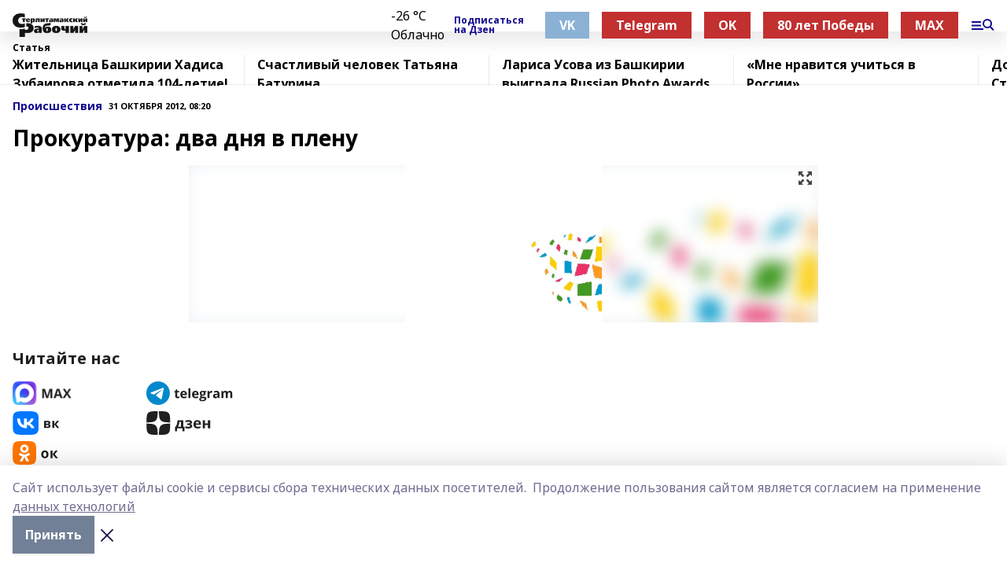

--- FILE ---
content_type: text/html; charset=utf-8
request_url: https://srgazeta.ru/articles/proisshestviya/2012-10-31/prokuratura-dva-dnya-v-plenu-753746
body_size: 29571
content:
<!doctype html>
<html data-n-head-ssr lang="ru" data-n-head="%7B%22lang%22:%7B%22ssr%22:%22ru%22%7D%7D">
  <head >
    <title>Прокуратура: два дня в плену</title><meta data-n-head="ssr" data-hid="google" name="google" content="notranslate"><meta data-n-head="ssr" data-hid="charset" charset="utf-8"><meta data-n-head="ssr" name="viewport" content="width=1300"><meta data-n-head="ssr" data-hid="og:url" property="og:url" content="https://srgazeta.ru/articles/proisshestviya/2012-10-31/prokuratura-dva-dnya-v-plenu-753746"><meta data-n-head="ssr" data-hid="og:type" property="og:type" content="article"><meta data-n-head="ssr" name="yandex-verification" content="bd91568f4091435e"><meta data-n-head="ssr" name="zen-verification" content="hCOMC846QH366ZXUBDT9PWDWEZFBgsrkjCDzVSlaCLR5CRe1DGdoVIIEdXC9seAx"><meta data-n-head="ssr" name="google-site-verification" content="lKxAkCFk-k2MOQxsmHWnA49cdtrsh9XZiL19O5mAzeI"><meta data-n-head="ssr" data-hid="og:title" property="og:title" content="Прокуратура: два дня в плену"><meta data-n-head="ssr" data-hid="og:description" property="og:description" content="Прокуратура: два дня в плену"><meta data-n-head="ssr" data-hid="description" name="description" content="Прокуратура: два дня в плену"><meta data-n-head="ssr" data-hid="og:image" property="og:image" content="https://srgazeta.ru/attachments/715875ccbc97d42fa9c2dbbf6cdfae175b64cca6/store/crop/0/0/800/638/800/638/0/477f8c65fc3bd6607f93248ce1995bb1b630c54d14c798d8396afbfc594d/00c0d075c98791526a17050703ca6972.jpg"><link data-n-head="ssr" rel="icon" href="https://api.bashinform.ru/attachments/12cf31599bb0884238fe785dad4f874229168743/store/12c0228d52568d3a9c87dca726b58e0bab6d79d1a4108bf05e618051e34f/sr.PNG"><link data-n-head="ssr" rel="canonical" href="https://srgazeta.ru/articles/proisshestviya/2012-10-31/prokuratura-dva-dnya-v-plenu-753746"><link data-n-head="ssr" rel="preconnect" href="https://fonts.googleapis.com"><link data-n-head="ssr" rel="stylesheet" href="/fonts/noto-sans/index.css"><link data-n-head="ssr" rel="stylesheet" href="https://fonts.googleapis.com/css2?family=Noto+Serif:wght@400;700&amp;display=swap"><link data-n-head="ssr" rel="stylesheet" href="https://fonts.googleapis.com/css2?family=Inter:wght@400;600;700;900&amp;display=swap"><link data-n-head="ssr" rel="stylesheet" href="https://fonts.googleapis.com/css2?family=Montserrat:wght@400;700&amp;display=swap"><link data-n-head="ssr" rel="stylesheet" href="https://fonts.googleapis.com/css2?family=Pacifico&amp;display=swap"><style data-n-head="ssr">:root { --active-color: #120a8f; }</style><script data-n-head="ssr" src="https://yastatic.net/pcode/adfox/loader.js" crossorigin="anonymous"></script><script data-n-head="ssr" src="https://vk.com/js/api/openapi.js" async></script><script data-n-head="ssr" src="https://widget.sparrow.ru/js/embed.js" async></script><script data-n-head="ssr" src="//web.webpushs.com/js/push/7e853a061bc4f4c2219c346e5b82fc1d_1.js" async></script><script data-n-head="ssr" src="https://yandex.ru/ads/system/header-bidding.js" async></script><script data-n-head="ssr" src="https://ads.digitalcaramel.com/js/bashinform.ru.js" type="text/javascript"></script><script data-n-head="ssr">window.yaContextCb = window.yaContextCb || []</script><script data-n-head="ssr" src="https://yandex.ru/ads/system/context.js" async></script><script data-n-head="ssr" type="application/ld+json">{
            "@context": "https://schema.org",
            "@type": "NewsArticle",
            "mainEntityOfPage": {
              "@type": "WebPage",
              "@id": "https://srgazeta.ru/articles/proisshestviya/2012-10-31/prokuratura-dva-dnya-v-plenu-753746"
            },
            "headline" : "Прокуратура: два дня в плену",
            "image": [
              "https://srgazeta.ru/attachments/715875ccbc97d42fa9c2dbbf6cdfae175b64cca6/store/crop/0/0/800/638/800/638/0/477f8c65fc3bd6607f93248ce1995bb1b630c54d14c798d8396afbfc594d/00c0d075c98791526a17050703ca6972.jpg"
            ],
            "datePublished": "2012-10-31T08:20:09.000+06:00",
            "author": [],
            "publisher": {
              "@type": "Organization",
              "name": "Стерлитамакский рабочий",
              "logo": {
                "@type": "ImageObject",
                "url": "https://api.bashinform.ru/attachments/4b0d9684e5a37d8fb67dd67bde05229dbca4e284/store/07e73518efc713f145b3f527cf5b574cf0db2c7f27fd4cf4cee967b6fa65/%D0%A1%D1%82%D0%B5%D1%80%D0%BB%D0%B8%D1%82%D0%B0%D0%BC%D0%B0%D0%BA%D1%81%D0%BA%D0%B8%D0%B8%CC%86+%D1%80%D0%B0%D0%B1%D0%BE%D1%87%D0%B8%D0%B8%CC%86.png"
              }
            },
            "description": ""
          }</script><link rel="preload" href="/_nuxt/274f3bb.js" as="script"><link rel="preload" href="/_nuxt/622ad3e.js" as="script"><link rel="preload" href="/_nuxt/ee7430d.js" as="script"><link rel="preload" href="/_nuxt/bbaf3f9.js" as="script"><link rel="preload" href="/_nuxt/b3945eb.js" as="script"><link rel="preload" href="/_nuxt/1f4701a.js" as="script"><link rel="preload" href="/_nuxt/bb7a823.js" as="script"><link rel="preload" href="/_nuxt/61cd1ad.js" as="script"><link rel="preload" href="/_nuxt/3795d03.js" as="script"><link rel="preload" href="/_nuxt/47aac1e.js" as="script"><link rel="preload" href="/_nuxt/9842943.js" as="script"><style data-vue-ssr-id="02097838:0 0211d3d2:0 7e56e4e3:0 78c231fa:0 2b202313:0 3ba5510c:0 7deb7420:0 7501b878:0 67a80222:0 01f9c408:0 f11faff8:0 01b9542b:0 74a8f3db:0 fd82e6f0:0 69552a97:0 2bc4b7f8:0 77d4baa4:0 6f94af7f:0 0a7c8cf7:0 67baf181:0 5e85ad43:0 3eb3f9ae:0 0684d134:0 7eba589d:0 44e53ad8:0 d15e8f64:0">.fade-enter,.fade-leave-to{opacity:0}.fade-enter-active,.fade-leave-active{transition:opacity .2s ease}.fade-up-enter-active,.fade-up-leave-active{transition:all .35s}.fade-up-enter,.fade-up-leave-to{opacity:0;transform:translateY(-20px)}.rubric-date{display:flex;align-items:flex-end;margin-bottom:1rem}.cm-rubric{font-weight:700;font-size:14px;margin-right:.5rem;color:var(--active-color)}.cm-date{font-size:11px;text-transform:uppercase;font-weight:700}.cm-story{font-weight:700;font-size:14px;margin-left:.5rem;margin-right:.5rem;color:var(--active-color)}.serif-text{font-family:Noto Serif,serif;line-height:1.65;font-size:17px}.bg-img{background-size:cover;background-position:50%;height:0;position:relative;background-color:#e2e2e2;padding-bottom:56%;>img{position:absolute;left:0;top:0;width:100%;height:100%;-o-object-fit:cover;object-fit:cover;-o-object-position:center;object-position:center}}.btn{--text-opacity:1;color:#fff;color:rgba(255,255,255,var(--text-opacity));text-align:center;padding-top:1.5rem;padding-bottom:1.5rem;font-weight:700;cursor:pointer;margin-top:2rem;border-radius:8px;font-size:20px;background:var(--active-color)}.checkbox{border-radius:.5rem;border-width:1px;margin-right:1.25rem;cursor:pointer;border-color:#e9e9eb;width:32px;height:32px}.checkbox.__active{background:var(--active-color) 50% no-repeat url([data-uri]);border-color:var(--active-color)}.h1{margin-top:1rem;margin-bottom:1.5rem;font-weight:700;line-height:1.07;font-size:32px}.all-matters{text-align:center;cursor:pointer;padding-top:1.5rem;padding-bottom:1.5rem;font-weight:700;margin-bottom:2rem;border-radius:8px;background:#f5f5f5;font-size:20px}.all-matters.__small{padding-top:.75rem;padding-bottom:.75rem;margin-top:1.5rem;font-size:14px;border-radius:4px}[data-desktop]{.rubric-date{margin-bottom:1.25rem}.h1{font-size:46px;margin-top:1.5rem;margin-bottom:1.5rem}section.cols{display:grid;margin-left:58px;grid-gap:16px;grid-template-columns:816px 42px 300px}section.list-cols{display:grid;grid-gap:40px;grid-template-columns:1fr 300px}.matter-grid{display:flex;flex-wrap:wrap;margin-right:-16px}.top-sticky{position:-webkit-sticky;position:sticky;top:48px}.top-sticky.local{top:56px}.top-sticky.ig{top:86px}.top-sticky-matter{position:-webkit-sticky;position:sticky;z-index:1;top:102px}.top-sticky-matter.local{top:110px}.top-sticky-matter.ig{top:140px}}.search-form{display:flex;border-bottom-width:1px;--border-opacity:1;border-color:#fff;border-color:rgba(255,255,255,var(--border-opacity));padding-bottom:.75rem;justify-content:space-between;align-items:center;--text-opacity:1;color:#fff;color:rgba(255,255,255,var(--text-opacity));.reset{cursor:pointer;opacity:.5;display:block}input{background-color:transparent;border-style:none;--text-opacity:1;color:#fff;color:rgba(255,255,255,var(--text-opacity));outline:2px solid transparent;outline-offset:2px;width:66.666667%;font-size:20px}input::-moz-placeholder{color:hsla(0,0%,100%,.18824)}input:-ms-input-placeholder{color:hsla(0,0%,100%,.18824)}input::placeholder{color:hsla(0,0%,100%,.18824)}}[data-desktop] .search-form{width:820px;button{border-radius:.25rem;font-weight:700;padding:.5rem 1.5rem;cursor:pointer;--text-opacity:1;color:#fff;color:rgba(255,255,255,var(--text-opacity));font-size:22px;background:var(--active-color)}input{font-size:28px}.reset{margin-right:2rem;margin-left:auto}}html.locked{overflow:hidden}html{body{letter-spacing:-.03em;font-family:Noto Sans,sans-serif;line-height:1.19;font-size:14px}ol,ul{margin-left:2rem;margin-bottom:1rem;li{margin-bottom:.5rem}}ol{list-style-type:decimal}ul{list-style-type:disc}a{cursor:pointer;color:inherit}iframe,img,object,video{max-width:100%}}.container{padding-left:16px;padding-right:16px}[data-desktop]{min-width:1250px;.container{margin-left:auto;margin-right:auto;padding-left:0;padding-right:0;width:1250px}}
/*! normalize.css v8.0.1 | MIT License | github.com/necolas/normalize.css */html{line-height:1.15;-webkit-text-size-adjust:100%}body{margin:0}main{display:block}h1{font-size:2em;margin:.67em 0}hr{box-sizing:content-box;height:0;overflow:visible}pre{font-family:monospace,monospace;font-size:1em}a{background-color:transparent}abbr[title]{border-bottom:none;text-decoration:underline;-webkit-text-decoration:underline dotted;text-decoration:underline dotted}b,strong{font-weight:bolder}code,kbd,samp{font-family:monospace,monospace;font-size:1em}small{font-size:80%}sub,sup{font-size:75%;line-height:0;position:relative;vertical-align:baseline}sub{bottom:-.25em}sup{top:-.5em}img{border-style:none}button,input,optgroup,select,textarea{font-family:inherit;font-size:100%;line-height:1.15;margin:0}button,input{overflow:visible}button,select{text-transform:none}[type=button],[type=reset],[type=submit],button{-webkit-appearance:button}[type=button]::-moz-focus-inner,[type=reset]::-moz-focus-inner,[type=submit]::-moz-focus-inner,button::-moz-focus-inner{border-style:none;padding:0}[type=button]:-moz-focusring,[type=reset]:-moz-focusring,[type=submit]:-moz-focusring,button:-moz-focusring{outline:1px dotted ButtonText}fieldset{padding:.35em .75em .625em}legend{box-sizing:border-box;color:inherit;display:table;max-width:100%;padding:0;white-space:normal}progress{vertical-align:baseline}textarea{overflow:auto}[type=checkbox],[type=radio]{box-sizing:border-box;padding:0}[type=number]::-webkit-inner-spin-button,[type=number]::-webkit-outer-spin-button{height:auto}[type=search]{-webkit-appearance:textfield;outline-offset:-2px}[type=search]::-webkit-search-decoration{-webkit-appearance:none}::-webkit-file-upload-button{-webkit-appearance:button;font:inherit}details{display:block}summary{display:list-item}[hidden],template{display:none}blockquote,dd,dl,figure,h1,h2,h3,h4,h5,h6,hr,p,pre{margin:0}button{background-color:transparent;background-image:none}button:focus{outline:1px dotted;outline:5px auto -webkit-focus-ring-color}fieldset,ol,ul{margin:0;padding:0}ol,ul{list-style:none}html{font-family:Noto Sans,sans-serif;line-height:1.5}*,:after,:before{box-sizing:border-box;border:0 solid #e2e8f0}hr{border-top-width:1px}img{border-style:solid}textarea{resize:vertical}input::-moz-placeholder,textarea::-moz-placeholder{color:#a0aec0}input:-ms-input-placeholder,textarea:-ms-input-placeholder{color:#a0aec0}input::placeholder,textarea::placeholder{color:#a0aec0}[role=button],button{cursor:pointer}table{border-collapse:collapse}h1,h2,h3,h4,h5,h6{font-size:inherit;font-weight:inherit}a{color:inherit;text-decoration:inherit}button,input,optgroup,select,textarea{padding:0;line-height:inherit;color:inherit}code,kbd,pre,samp{font-family:Menlo,Monaco,Consolas,"Liberation Mono","Courier New",monospace}audio,canvas,embed,iframe,img,object,svg,video{display:block;vertical-align:middle}img,video{max-width:100%;height:auto}.appearance-none{-webkit-appearance:none;-moz-appearance:none;appearance:none}.bg-transparent{background-color:transparent}.bg-black{--bg-opacity:1;background-color:#000;background-color:rgba(0,0,0,var(--bg-opacity))}.bg-white{--bg-opacity:1;background-color:#fff;background-color:rgba(255,255,255,var(--bg-opacity))}.bg-gray-200{--bg-opacity:1;background-color:#edf2f7;background-color:rgba(237,242,247,var(--bg-opacity))}.bg-center{background-position:50%}.bg-top{background-position:top}.bg-no-repeat{background-repeat:no-repeat}.bg-cover{background-size:cover}.bg-contain{background-size:contain}.border-collapse{border-collapse:collapse}.border-black{--border-opacity:1;border-color:#000;border-color:rgba(0,0,0,var(--border-opacity))}.border-blue-400{--border-opacity:1;border-color:#63b3ed;border-color:rgba(99,179,237,var(--border-opacity))}.rounded{border-radius:.25rem}.rounded-lg{border-radius:.5rem}.rounded-full{border-radius:9999px}.border-none{border-style:none}.border-2{border-width:2px}.border-4{border-width:4px}.border{border-width:1px}.border-t-0{border-top-width:0}.border-t{border-top-width:1px}.border-b{border-bottom-width:1px}.cursor-pointer{cursor:pointer}.block{display:block}.inline-block{display:inline-block}.flex{display:flex}.table{display:table}.grid{display:grid}.hidden{display:none}.flex-col{flex-direction:column}.flex-wrap{flex-wrap:wrap}.flex-no-wrap{flex-wrap:nowrap}.items-center{align-items:center}.justify-center{justify-content:center}.justify-between{justify-content:space-between}.flex-grow-0{flex-grow:0}.flex-shrink-0{flex-shrink:0}.order-first{order:-9999}.order-last{order:9999}.font-sans{font-family:Noto Sans,sans-serif}.font-serif{font-family:Noto Serif,serif}.font-medium{font-weight:500}.font-semibold{font-weight:600}.font-bold{font-weight:700}.h-3{height:.75rem}.h-6{height:1.5rem}.h-12{height:3rem}.h-auto{height:auto}.h-full{height:100%}.text-xs{font-size:11px}.text-sm{font-size:12px}.text-base{font-size:14px}.text-lg{font-size:16px}.text-xl{font-size:18px}.text-2xl{font-size:21px}.text-3xl{font-size:30px}.text-4xl{font-size:46px}.leading-6{line-height:1.5rem}.leading-none{line-height:1}.leading-tight{line-height:1.07}.leading-snug{line-height:1.125}.m-0{margin:0}.my-0{margin-top:0;margin-bottom:0}.mx-0{margin-left:0;margin-right:0}.mx-1{margin-left:.25rem;margin-right:.25rem}.mx-2{margin-left:.5rem;margin-right:.5rem}.my-4{margin-top:1rem;margin-bottom:1rem}.mx-4{margin-left:1rem;margin-right:1rem}.my-5{margin-top:1.25rem;margin-bottom:1.25rem}.mx-5{margin-left:1.25rem;margin-right:1.25rem}.my-6{margin-top:1.5rem;margin-bottom:1.5rem}.my-8{margin-top:2rem;margin-bottom:2rem}.mx-auto{margin-left:auto;margin-right:auto}.-mx-3{margin-left:-.75rem;margin-right:-.75rem}.-my-4{margin-top:-1rem;margin-bottom:-1rem}.mt-0{margin-top:0}.mr-0{margin-right:0}.mb-0{margin-bottom:0}.ml-0{margin-left:0}.mt-1{margin-top:.25rem}.mr-1{margin-right:.25rem}.mb-1{margin-bottom:.25rem}.ml-1{margin-left:.25rem}.mt-2{margin-top:.5rem}.mr-2{margin-right:.5rem}.mb-2{margin-bottom:.5rem}.ml-2{margin-left:.5rem}.mt-3{margin-top:.75rem}.mr-3{margin-right:.75rem}.mb-3{margin-bottom:.75rem}.mt-4{margin-top:1rem}.mr-4{margin-right:1rem}.mb-4{margin-bottom:1rem}.ml-4{margin-left:1rem}.mt-5{margin-top:1.25rem}.mr-5{margin-right:1.25rem}.mb-5{margin-bottom:1.25rem}.mt-6{margin-top:1.5rem}.mr-6{margin-right:1.5rem}.mb-6{margin-bottom:1.5rem}.mt-8{margin-top:2rem}.mr-8{margin-right:2rem}.mb-8{margin-bottom:2rem}.ml-8{margin-left:2rem}.mt-10{margin-top:2.5rem}.ml-10{margin-left:2.5rem}.mt-12{margin-top:3rem}.mb-12{margin-bottom:3rem}.mt-16{margin-top:4rem}.mb-16{margin-bottom:4rem}.mr-20{margin-right:5rem}.mr-auto{margin-right:auto}.ml-auto{margin-left:auto}.mt-px{margin-top:1px}.-mt-2{margin-top:-.5rem}.max-w-none{max-width:none}.max-w-full{max-width:100%}.object-contain{-o-object-fit:contain;object-fit:contain}.object-cover{-o-object-fit:cover;object-fit:cover}.object-center{-o-object-position:center;object-position:center}.opacity-0{opacity:0}.opacity-50{opacity:.5}.outline-none{outline:2px solid transparent;outline-offset:2px}.overflow-auto{overflow:auto}.overflow-hidden{overflow:hidden}.overflow-visible{overflow:visible}.p-0{padding:0}.p-2{padding:.5rem}.p-3{padding:.75rem}.p-4{padding:1rem}.p-8{padding:2rem}.px-0{padding-left:0;padding-right:0}.py-1{padding-top:.25rem;padding-bottom:.25rem}.px-1{padding-left:.25rem;padding-right:.25rem}.py-2{padding-top:.5rem;padding-bottom:.5rem}.px-2{padding-left:.5rem;padding-right:.5rem}.py-3{padding-top:.75rem;padding-bottom:.75rem}.px-3{padding-left:.75rem;padding-right:.75rem}.py-4{padding-top:1rem;padding-bottom:1rem}.px-4{padding-left:1rem;padding-right:1rem}.px-5{padding-left:1.25rem;padding-right:1.25rem}.px-6{padding-left:1.5rem;padding-right:1.5rem}.py-8{padding-top:2rem;padding-bottom:2rem}.py-10{padding-top:2.5rem;padding-bottom:2.5rem}.pt-0{padding-top:0}.pr-0{padding-right:0}.pb-0{padding-bottom:0}.pt-1{padding-top:.25rem}.pt-2{padding-top:.5rem}.pb-2{padding-bottom:.5rem}.pl-2{padding-left:.5rem}.pt-3{padding-top:.75rem}.pb-3{padding-bottom:.75rem}.pt-4{padding-top:1rem}.pr-4{padding-right:1rem}.pb-4{padding-bottom:1rem}.pl-4{padding-left:1rem}.pt-5{padding-top:1.25rem}.pr-5{padding-right:1.25rem}.pb-5{padding-bottom:1.25rem}.pl-5{padding-left:1.25rem}.pt-6{padding-top:1.5rem}.pb-6{padding-bottom:1.5rem}.pl-6{padding-left:1.5rem}.pt-8{padding-top:2rem}.pb-8{padding-bottom:2rem}.pr-10{padding-right:2.5rem}.pb-12{padding-bottom:3rem}.pl-12{padding-left:3rem}.pb-16{padding-bottom:4rem}.pointer-events-none{pointer-events:none}.fixed{position:fixed}.absolute{position:absolute}.relative{position:relative}.sticky{position:-webkit-sticky;position:sticky}.top-0{top:0}.right-0{right:0}.bottom-0{bottom:0}.left-0{left:0}.left-auto{left:auto}.shadow{box-shadow:0 1px 3px 0 rgba(0,0,0,.1),0 1px 2px 0 rgba(0,0,0,.06)}.shadow-none{box-shadow:none}.text-center{text-align:center}.text-right{text-align:right}.text-transparent{color:transparent}.text-black{--text-opacity:1;color:#000;color:rgba(0,0,0,var(--text-opacity))}.text-white{--text-opacity:1;color:#fff;color:rgba(255,255,255,var(--text-opacity))}.text-gray-600{--text-opacity:1;color:#718096;color:rgba(113,128,150,var(--text-opacity))}.text-gray-700{--text-opacity:1;color:#4a5568;color:rgba(74,85,104,var(--text-opacity))}.uppercase{text-transform:uppercase}.underline{text-decoration:underline}.tracking-tight{letter-spacing:-.05em}.select-none{-webkit-user-select:none;-moz-user-select:none;-ms-user-select:none;user-select:none}.select-all{-webkit-user-select:all;-moz-user-select:all;-ms-user-select:all;user-select:all}.visible{visibility:visible}.invisible{visibility:hidden}.whitespace-no-wrap{white-space:nowrap}.w-3{width:.75rem}.w-auto{width:auto}.w-1\/3{width:33.333333%}.w-full{width:100%}.z-20{z-index:20}.z-50{z-index:50}.gap-1{grid-gap:.25rem;gap:.25rem}.gap-2{grid-gap:.5rem;gap:.5rem}.gap-3{grid-gap:.75rem;gap:.75rem}.gap-4{grid-gap:1rem;gap:1rem}.gap-5{grid-gap:1.25rem;gap:1.25rem}.gap-6{grid-gap:1.5rem;gap:1.5rem}.gap-8{grid-gap:2rem;gap:2rem}.gap-10{grid-gap:2.5rem;gap:2.5rem}.grid-cols-1{grid-template-columns:repeat(1,minmax(0,1fr))}.grid-cols-2{grid-template-columns:repeat(2,minmax(0,1fr))}.grid-cols-3{grid-template-columns:repeat(3,minmax(0,1fr))}.grid-cols-4{grid-template-columns:repeat(4,minmax(0,1fr))}.grid-cols-5{grid-template-columns:repeat(5,minmax(0,1fr))}.transform{--transform-translate-x:0;--transform-translate-y:0;--transform-rotate:0;--transform-skew-x:0;--transform-skew-y:0;--transform-scale-x:1;--transform-scale-y:1;transform:translateX(var(--transform-translate-x)) translateY(var(--transform-translate-y)) rotate(var(--transform-rotate)) skewX(var(--transform-skew-x)) skewY(var(--transform-skew-y)) scaleX(var(--transform-scale-x)) scaleY(var(--transform-scale-y))}.transition-all{transition-property:all}.transition{transition-property:background-color,border-color,color,fill,stroke,opacity,box-shadow,transform}@-webkit-keyframes spin{to{transform:rotate(1turn)}}@keyframes spin{to{transform:rotate(1turn)}}@-webkit-keyframes ping{75%,to{transform:scale(2);opacity:0}}@keyframes ping{75%,to{transform:scale(2);opacity:0}}@-webkit-keyframes pulse{50%{opacity:.5}}@keyframes pulse{50%{opacity:.5}}@-webkit-keyframes bounce{0%,to{transform:translateY(-25%);-webkit-animation-timing-function:cubic-bezier(.8,0,1,1);animation-timing-function:cubic-bezier(.8,0,1,1)}50%{transform:none;-webkit-animation-timing-function:cubic-bezier(0,0,.2,1);animation-timing-function:cubic-bezier(0,0,.2,1)}}@keyframes bounce{0%,to{transform:translateY(-25%);-webkit-animation-timing-function:cubic-bezier(.8,0,1,1);animation-timing-function:cubic-bezier(.8,0,1,1)}50%{transform:none;-webkit-animation-timing-function:cubic-bezier(0,0,.2,1);animation-timing-function:cubic-bezier(0,0,.2,1)}}
.nuxt-progress{position:fixed;top:0;left:0;right:0;height:2px;width:0;opacity:1;transition:width .1s,opacity .4s;background-color:var(--active-color);z-index:999999}.nuxt-progress.nuxt-progress-notransition{transition:none}.nuxt-progress-failed{background-color:red}
.page_1iNBq{position:relative;min-height:65vh}[data-desktop]{.topBanner_Im5IM{margin-left:auto;margin-right:auto;width:1256px}}
.bnr_2VvRX{margin-left:auto;margin-right:auto;width:300px}.bnr_2VvRX:not(:empty){margin-bottom:1rem}.bnrContainer_1ho9N.mb-0 .bnr_2VvRX{margin-bottom:0}[data-desktop]{.bnr_2VvRX{width:auto;margin-left:0;margin-right:0}}
.topline-container[data-v-7682f57c]{position:-webkit-sticky;position:sticky;top:0;z-index:10}.bottom-menu[data-v-7682f57c]{--bg-opacity:1;background-color:#fff;background-color:rgba(255,255,255,var(--bg-opacity));height:45px;box-shadow:0 15px 20px rgba(0,0,0,.08)}.bottom-menu.__dark[data-v-7682f57c]{--bg-opacity:1;background-color:#000;background-color:rgba(0,0,0,var(--bg-opacity));.bottom-menu-link{--text-opacity:1;color:#fff;color:rgba(255,255,255,var(--text-opacity))}.bottom-menu-link:hover{color:var(--active-color)}}.bottom-menu-links[data-v-7682f57c]{display:flex;overflow:auto;grid-gap:1rem;gap:1rem;padding-top:1rem;padding-bottom:1rem;scrollbar-width:none}.bottom-menu-links[data-v-7682f57c]::-webkit-scrollbar{display:none}.bottom-menu-link[data-v-7682f57c]{white-space:nowrap;font-weight:700}.bottom-menu-link[data-v-7682f57c]:hover{color:var(--active-color)}
.topline_KUXuM{--bg-opacity:1;background-color:#fff;background-color:rgba(255,255,255,var(--bg-opacity));padding-top:.5rem;padding-bottom:.5rem;position:relative;box-shadow:0 15px 20px rgba(0,0,0,.08);height:40px;z-index:1}.topline_KUXuM.__dark_3HDH5{--bg-opacity:1;background-color:#000;background-color:rgba(0,0,0,var(--bg-opacity))}[data-desktop]{.topline_KUXuM{height:50px}}
.container_3LUUG{display:flex;align-items:center;justify-content:space-between}.container_3LUUG.__dark_AMgBk{.logo_1geVj{--text-opacity:1;color:#fff;color:rgba(255,255,255,var(--text-opacity))}.menu-trigger_2_P72{--bg-opacity:1;background-color:#fff;background-color:rgba(255,255,255,var(--bg-opacity))}.lang_107ai,.topline-item_1BCyx{--text-opacity:1;color:#fff;color:rgba(255,255,255,var(--text-opacity))}.lang_107ai{background-image:url([data-uri])}}.lang_107ai{margin-left:auto;margin-right:1.25rem;padding-right:1rem;padding-left:.5rem;cursor:pointer;display:flex;align-items:center;font-weight:700;-webkit-appearance:none;-moz-appearance:none;appearance:none;outline:2px solid transparent;outline-offset:2px;text-transform:uppercase;background:no-repeat url([data-uri]) calc(100% - 3px) 50%}.logo-img_9ttWw{max-height:30px}.logo-text_Gwlnp{white-space:nowrap;font-family:Pacifico,serif;font-size:24px;line-height:.9;color:var(--active-color)}.menu-trigger_2_P72{cursor:pointer;width:30px;height:24px;background:var(--active-color);-webkit-mask:no-repeat url(/_nuxt/img/menu.cffb7c4.svg) center;mask:no-repeat url(/_nuxt/img/menu.cffb7c4.svg) center}.menu-trigger_2_P72.__cross_3NUSb{-webkit-mask-image:url([data-uri]);mask-image:url([data-uri])}.topline-item_1BCyx{font-weight:700;line-height:1;margin-right:16px}.topline-item_1BCyx,.topline-item_1BCyx.blue_1SDgs,.topline-item_1BCyx.red_1EmKm{--text-opacity:1;color:#fff;color:rgba(255,255,255,var(--text-opacity))}.topline-item_1BCyx.blue_1SDgs,.topline-item_1BCyx.red_1EmKm{padding:9px 18px;background:#8bb1d4}.topline-item_1BCyx.red_1EmKm{background:#c23030}.topline-item_1BCyx.default_3xuLv{font-size:12px;color:var(--active-color);max-width:100px}[data-desktop]{.logo-img_9ttWw{max-height:40px}.logo-text_Gwlnp{position:relative;top:-3px;font-size:36px}.slogan-desktop_2LraR{font-size:11px;margin-left:2.5rem;font-weight:700;text-transform:uppercase;color:#5e6a70}.lang_107ai{margin-left:0}}
.weather[data-v-f75b9a02]{display:flex;align-items:center;.icon{border-radius:9999px;margin-right:.5rem;background:var(--active-color) no-repeat 50%/11px;width:18px;height:18px}.clear{background-image:url(/_nuxt/img/clear.504a39c.svg)}.clouds{background-image:url(/_nuxt/img/clouds.35bb1b1.svg)}.few_clouds{background-image:url(/_nuxt/img/few_clouds.849e8ce.svg)}.rain{background-image:url(/_nuxt/img/rain.fa221cc.svg)}.snow{background-image:url(/_nuxt/img/snow.3971728.svg)}.thunderstorm_w_rain{background-image:url(/_nuxt/img/thunderstorm_w_rain.f4f5bf2.svg)}.thunderstorm{background-image:url(/_nuxt/img/thunderstorm.bbf00c1.svg)}.text{font-size:12px;font-weight:700;line-height:1;color:rgba(0,0,0,.9)}}.__dark.weather .text[data-v-f75b9a02]{--text-opacity:1;color:#fff;color:rgba(255,255,255,var(--text-opacity))}
.block_35WEi{position:-webkit-sticky;position:sticky;left:0;width:100%;padding-top:.75rem;padding-bottom:.75rem;--bg-opacity:1;background-color:#fff;background-color:rgba(255,255,255,var(--bg-opacity));--text-opacity:1;color:#000;color:rgba(0,0,0,var(--text-opacity));height:68px;z-index:8;border-bottom:1px solid rgba(0,0,0,.08235)}.block_35WEi.invisible_3bwn4{visibility:hidden}.block_35WEi.local_2u9p8,.block_35WEi.local_ext_2mSQw{top:40px}.block_35WEi.local_2u9p8.has_bottom_items_u0rcZ,.block_35WEi.local_ext_2mSQw.has_bottom_items_u0rcZ{top:85px}.block_35WEi.ig_3ld7e{top:50px}.block_35WEi.ig_3ld7e.has_bottom_items_u0rcZ{top:95px}.block_35WEi.bi_3BhQ1,.block_35WEi.bi_ext_1Yp6j{top:49px}.block_35WEi.bi_3BhQ1.has_bottom_items_u0rcZ,.block_35WEi.bi_ext_1Yp6j.has_bottom_items_u0rcZ{top:94px}.block_35WEi.red_wPGsU{background:#fdf3f3;.blockTitle_1BF2P{color:#d65a47}}.block_35WEi.blue_2AJX7{background:#e6ecf2;.blockTitle_1BF2P{color:#8bb1d4}}.block_35WEi{.loading_1RKbb{height:1.5rem;margin:0 auto}}.blockTitle_1BF2P{font-weight:700;font-size:12px;margin-bottom:.25rem;display:inline-block;overflow:hidden;max-height:1.2em;display:-webkit-box;-webkit-line-clamp:1;-webkit-box-orient:vertical;text-overflow:ellipsis}.items_2XU71{display:flex;overflow:auto;margin-left:-16px;margin-right:-16px;padding-left:16px;padding-right:16px}.items_2XU71::-webkit-scrollbar{display:none}.item_KFfAv{flex-shrink:0;flex-grow:0;padding-right:1rem;margin-right:1rem;font-weight:700;overflow:hidden;width:295px;max-height:2.4em;border-right:1px solid rgba(0,0,0,.08235);display:-webkit-box;-webkit-line-clamp:2;-webkit-box-orient:vertical;text-overflow:ellipsis}.item_KFfAv:hover{opacity:.75}[data-desktop]{.block_35WEi{height:54px}.block_35WEi.local_2u9p8,.block_35WEi.local_ext_2mSQw{top:50px}.block_35WEi.local_2u9p8.has_bottom_items_u0rcZ,.block_35WEi.local_ext_2mSQw.has_bottom_items_u0rcZ{top:95px}.block_35WEi.ig_3ld7e{top:80px}.block_35WEi.ig_3ld7e.has_bottom_items_u0rcZ{top:125px}.block_35WEi.bi_3BhQ1,.block_35WEi.bi_ext_1Yp6j{top:42px}.block_35WEi.bi_3BhQ1.has_bottom_items_u0rcZ,.block_35WEi.bi_ext_1Yp6j.has_bottom_items_u0rcZ{top:87px}.block_35WEi.image_3yONs{.prev_1cQoq{background-image:url([data-uri])}.next_827zB{background-image:url([data-uri])}}.wrapper_TrcU4{display:grid;grid-template-columns:240px calc(100% - 320px)}.next_827zB,.prev_1cQoq{position:absolute;cursor:pointer;width:24px;height:24px;top:4px;left:210px;background:url([data-uri])}.next_827zB{left:auto;right:15px;background:url([data-uri])}.blockTitle_1BF2P{font-size:18px;padding-right:2.5rem;margin-right:0;max-height:2.4em;-webkit-line-clamp:2}.items_2XU71{margin-left:0;padding-left:0;-ms-scroll-snap-type:x mandatory;scroll-snap-type:x mandatory;scroll-behavior:smooth;scrollbar-width:none}.item_KFfAv,.items_2XU71{margin-right:0;padding-right:0}.item_KFfAv{padding-left:1.25rem;scroll-snap-align:start;width:310px;border-left:1px solid rgba(0,0,0,.08235);border-right:none}}
@-webkit-keyframes rotate-data-v-8cdd8c10{0%{transform:rotate(0)}to{transform:rotate(1turn)}}@keyframes rotate-data-v-8cdd8c10{0%{transform:rotate(0)}to{transform:rotate(1turn)}}.component[data-v-8cdd8c10]{height:3rem;margin-top:1.5rem;margin-bottom:1.5rem;display:flex;justify-content:center;align-items:center;span{height:100%;width:4rem;background:no-repeat url(/_nuxt/img/loading.dd38236.svg) 50%/contain;-webkit-animation:rotate-data-v-8cdd8c10 .8s infinite;animation:rotate-data-v-8cdd8c10 .8s infinite}}
.promo_ZrQsB{text-align:center;display:block;--text-opacity:1;color:#fff;color:rgba(255,255,255,var(--text-opacity));font-weight:500;font-size:16px;line-height:1;position:relative;z-index:1;background:#d65a47;padding:6px 20px}[data-desktop]{.promo_ZrQsB{margin-left:auto;margin-right:auto;font-size:18px;padding:12px 40px}}
.feedTriggerMobile_1uP3h{text-align:center;width:100%;left:0;bottom:0;padding:1rem;color:#000;color:rgba(0,0,0,var(--text-opacity));background:#e7e7e7;filter:drop-shadow(0 -10px 30px rgba(0,0,0,.4))}.feedTriggerMobile_1uP3h,[data-desktop] .feedTriggerDesktop_eR1zC{position:fixed;font-weight:700;--text-opacity:1;z-index:8}[data-desktop] .feedTriggerDesktop_eR1zC{color:#fff;color:rgba(255,255,255,var(--text-opacity));cursor:pointer;padding:1rem 1rem 1rem 1.5rem;display:flex;align-items:center;justify-content:space-between;width:auto;font-size:28px;right:20px;bottom:20px;line-height:.85;background:var(--active-color);.new_36fkO{--bg-opacity:1;background-color:#fff;background-color:rgba(255,255,255,var(--bg-opacity));font-size:18px;padding:.25rem .5rem;margin-left:1rem;color:var(--active-color)}}
.noindex_1PbKm{display:block}.rubricDate_XPC5P{display:flex;margin-bottom:1rem;align-items:center;flex-wrap:wrap;grid-row-gap:.5rem;row-gap:.5rem}[data-desktop]{.rubricDate_XPC5P{margin-left:58px}.noindex_1PbKm,.pollContainer_25rgc{margin-left:40px}.noindex_1PbKm{width:700px}}
.h1_fQcc_{margin-top:0;margin-bottom:1rem;font-size:28px}.bigLead_37UJd{margin-bottom:1.25rem;font-size:20px}[data-desktop]{.h1_fQcc_{margin-bottom:1.25rem;margin-top:0;font-size:40px}.bigLead_37UJd{font-size:21px;margin-bottom:2rem}.smallLead_3mYo6{font-size:21px;font-weight:500}.leadImg_n0Xok{display:grid;grid-gap:2rem;gap:2rem;margin-bottom:2rem;grid-template-columns:repeat(2,minmax(0,1fr));margin-left:40px;width:700px}}
.partner[data-v-73e20f19]{margin-top:1rem;margin-bottom:1rem;color:rgba(0,0,0,.31373)}
.blurImgContainer_3_532{position:relative;overflow:hidden;--bg-opacity:1;background-color:#edf2f7;background-color:rgba(237,242,247,var(--bg-opacity));background-position:50%;background-repeat:no-repeat;display:flex;align-items:center;justify-content:center;aspect-ratio:16/9;background-image:url(/img/loading.svg)}.blurImgBlur_2fI8T{background-position:50%;background-size:cover;filter:blur(10px)}.blurImgBlur_2fI8T,.blurImgImg_ZaMSE{position:absolute;left:0;top:0;width:100%;height:100%}.blurImgImg_ZaMSE{-o-object-fit:contain;object-fit:contain;-o-object-position:center;object-position:center}.play_hPlPQ{background-size:contain;background-position:50%;background-repeat:no-repeat;position:relative;z-index:1;width:18%;min-width:30px;max-width:80px;aspect-ratio:1/1;background-image:url([data-uri])}[data-desktop]{.play_hPlPQ{min-width:35px}}
.fs-icon[data-v-2dcb0dcc]{position:absolute;cursor:pointer;right:0;top:0;transition-property:background-color,border-color,color,fill,stroke,opacity,box-shadow,transform;transition-duration:.3s;width:25px;height:25px;background:url(/_nuxt/img/fs.32f317e.svg) 0 100% no-repeat}
.photoText_slx0c{padding-top:.25rem;font-family:Noto Serif,serif;font-size:13px;a{color:var(--active-color)}}.author_1ZcJr{color:rgba(0,0,0,.50196);span{margin-right:.25rem}}[data-desktop]{.photoText_slx0c{padding-top:.75rem;font-size:12px;line-height:1}.author_1ZcJr{font-size:11px}}.photoText_slx0c.textWhite_m9vxt{--text-opacity:1;color:#fff;color:rgba(255,255,255,var(--text-opacity));.author_1ZcJr{--text-opacity:1;color:#fff;color:rgba(255,255,255,var(--text-opacity))}}
.block_1h4f8{margin-bottom:1.5rem}[data-desktop] .block_1h4f8{margin-bottom:2rem}
.imageContainer_N5llU{position:relative;--bg-opacity:1;background-color:#edf2f7;background-color:rgba(237,242,247,var(--bg-opacity))}[data-desktop]{.imageBlock_36ZEy{margin-left:40px;width:700px}}
.readus_3o8ag{margin-bottom:1.5rem;font-weight:700;font-size:16px}.subscribeButton_2yILe{font-weight:700;--text-opacity:1;color:#fff;color:rgba(255,255,255,var(--text-opacity));text-align:center;letter-spacing:-.05em;background:var(--active-color);padding:0 8px 3px;border-radius:11px;font-size:15px;width:140px}.rTitle_ae5sX{margin-bottom:1rem;font-family:Noto Sans,sans-serif;font-weight:700;color:#202022;font-size:20px;font-style:normal;line-height:normal}.items_1vOtx{display:flex;flex-wrap:wrap;grid-gap:.75rem;gap:.75rem;max-width:360px}.items_1vOtx.regional_OHiaP{.socialIcon_1xwkP{width:calc(33% - 10px)}.socialIcon_1xwkP:first-child,.socialIcon_1xwkP:nth-child(2){width:calc(50% - 10px)}}.socialIcon_1xwkP{margin-bottom:.5rem;background-size:contain;background-repeat:no-repeat;flex-shrink:0;width:calc(50% - 10px);background-position:0;height:30px}.vkIcon_1J2rG{background-image:url(/_nuxt/img/vk.07bf3d5.svg)}.vkShortIcon_1XRTC{background-image:url(/_nuxt/img/vk-short.1e19426.svg)}.tgIcon_3Y6iI{background-image:url(/_nuxt/img/tg.bfb93b5.svg)}.zenIcon_1Vpt0{background-image:url(/_nuxt/img/zen.1c41c49.svg)}.okIcon_3Q4dv{background-image:url(/_nuxt/img/ok.de8d66c.svg)}.okShortIcon_12fSg{background-image:url(/_nuxt/img/ok-short.e0e3723.svg)}.maxIcon_3MreL{background-image:url(/_nuxt/img/max.da7c1ef.png)}[data-desktop]{.readus_3o8ag{margin-left:2.5rem}.items_1vOtx{flex-wrap:nowrap;max-width:none;align-items:center}.subscribeButton_2yILe{text-align:center;font-weight:700;width:auto;padding:4px 7px 7px;font-size:25px}.socialIcon_1xwkP{height:45px}.vkIcon_1J2rG{width:197px!important}.vkShortIcon_1XRTC{width:90px!important}.tgIcon_3Y6iI{width:160px!important}.zenIcon_1Vpt0{width:110px!important}.okIcon_3Q4dv{width:256px!important}.okShortIcon_12fSg{width:90px!important}.maxIcon_3MreL{width:110px!important}}
.socials_3qx1G{margin-bottom:1.5rem}.socials_3qx1G.__black a{--border-opacity:1;border-color:#000;border-color:rgba(0,0,0,var(--border-opacity))}.socials_3qx1G.__border-white_1pZ66 .items_JTU4t a{--border-opacity:1;border-color:#fff;border-color:rgba(255,255,255,var(--border-opacity))}.socials_3qx1G{a{display:block;background-position:50%;background-repeat:no-repeat;cursor:pointer;width:20%;border:.5px solid #e2e2e2;border-right-width:0;height:42px}a:last-child{border-right-width:1px}}.items_JTU4t{display:flex}.vk_3jS8H{background-image:url(/_nuxt/img/vk.a3fc87d.svg)}.ok_3Znis{background-image:url(/_nuxt/img/ok.480e53f.svg)}.wa_32a2a{background-image:url(/_nuxt/img/wa.f2f254d.svg)}.tg_1vndD{background-image:url([data-uri])}.print_3gkIT{background-image:url(/_nuxt/img/print.f5ef7f3.svg)}.max_sqBYC{background-image:url([data-uri])}[data-desktop]{.socials_3qx1G{margin-bottom:0;width:42px}.socials_3qx1G.__sticky{position:-webkit-sticky;position:sticky;top:102px}.socials_3qx1G.__sticky.local_3XMUZ{top:110px}.socials_3qx1G.__sticky.ig_zkzMn{top:140px}.socials_3qx1G{a{width:auto;border-width:1px;border-bottom-width:0}a:last-child{border-bottom-width:1px}}.items_JTU4t{display:block}}.socials_3qx1G.__dark_1QzU6{a{border-color:#373737}.vk_3jS8H{background-image:url(/_nuxt/img/vk-white.dc41d20.svg)}.ok_3Znis{background-image:url(/_nuxt/img/ok-white.c2036d3.svg)}.wa_32a2a{background-image:url(/_nuxt/img/wa-white.e567518.svg)}.tg_1vndD{background-image:url([data-uri])}.print_3gkIT{background-image:url(/_nuxt/img/print-white.f6fd3d9.svg)}.max_sqBYC{background-image:url([data-uri])}}
.blockTitle_2XRiy{margin-bottom:.75rem;font-weight:700;font-size:28px}.itemsContainer_3JjHp{overflow:auto;margin-right:-1rem}.items_Kf7PA{width:770px;display:flex;overflow:auto}.teaserItem_ZVyTH{padding:.75rem;background:#f2f2f4;width:240px;margin-right:16px;.img_3lUmb{margin-bottom:.5rem}.title_3KNuK{line-height:1.07;font-size:18px;font-weight:700}}.teaserItem_ZVyTH:hover .title_3KNuK{color:var(--active-color)}[data-desktop]{.blockTitle_2XRiy{font-size:30px}.itemsContainer_3JjHp{margin-right:0;overflow:visible}.items_Kf7PA{display:grid;grid-template-columns:repeat(3,minmax(0,1fr));grid-gap:1.5rem;gap:1.5rem;width:auto;overflow:visible}.teaserItem_ZVyTH{width:auto;margin-right:0;background-color:transparent;padding:0;.img_3lUmb{background:#8894a2 url(/_nuxt/img/pattern-mix.5c9ce73.svg) 100% 100% no-repeat;padding-right:40px}.title_3KNuK{font-size:21px}}}
.footer_2pohu{padding:2rem .75rem;margin-top:2rem;position:relative;background:#282828;color:#eceff1}[data-desktop]{.footer_2pohu{padding:2.5rem 0}}
.footerContainer_YJ8Ze{display:grid;grid-template-columns:repeat(1,minmax(0,1fr));grid-gap:20px;font-family:Inter,sans-serif;font-size:13px;line-height:1.38;a{--text-opacity:1;color:#fff;color:rgba(255,255,255,var(--text-opacity));opacity:.75}a:hover{opacity:.5}}.contacts_3N-fT{display:grid;grid-template-columns:repeat(1,minmax(0,1fr));grid-gap:.75rem;gap:.75rem}[data-desktop]{.footerContainer_YJ8Ze{grid-gap:2.5rem;gap:2.5rem;grid-template-columns:1fr 1fr 1fr 220px;padding-bottom:20px!important}.footerContainer_YJ8Ze.__2_3FM1O{grid-template-columns:1fr 220px}.footerContainer_YJ8Ze.__3_2yCD-{grid-template-columns:1fr 1fr 220px}.footerContainer_YJ8Ze.__4_33040{grid-template-columns:1fr 1fr 1fr 220px}}</style>
  </head>
  <body class="desktop " data-desktop="1" data-n-head="%7B%22class%22:%7B%22ssr%22:%22desktop%20%22%7D,%22data-desktop%22:%7B%22ssr%22:%221%22%7D%7D">
    <div data-server-rendered="true" id="__nuxt"><!----><div id="__layout"><div><!----> <div class="bg-white"><div class="bnrContainer_1ho9N mb-0 topBanner_Im5IM"><div title="banner_1" class="adfox-bnr bnr_2VvRX"></div></div> <!----> <div class="mb-0 bnrContainer_1ho9N"><div title="fullscreen" class="html-bnr bnr_2VvRX"></div></div> <!----></div> <div class="topline-container" data-v-7682f57c><div data-v-7682f57c><div class="topline_KUXuM"><div class="container container_3LUUG"><a href="/" class="nuxt-link-active"><img src="https://api.bashinform.ru/attachments/4b0d9684e5a37d8fb67dd67bde05229dbca4e284/store/07e73518efc713f145b3f527cf5b574cf0db2c7f27fd4cf4cee967b6fa65/%D0%A1%D1%82%D0%B5%D1%80%D0%BB%D0%B8%D1%82%D0%B0%D0%BC%D0%B0%D0%BA%D1%81%D0%BA%D0%B8%D0%B8%CC%86+%D1%80%D0%B0%D0%B1%D0%BE%D1%87%D0%B8%D0%B8%CC%86.png" class="logo-img_9ttWw"></a> <!----> <div class="weather ml-auto mr-3" data-v-f75b9a02><div class="icon clouds" data-v-f75b9a02></div> <div class="text" data-v-f75b9a02>-26 °С <br data-v-f75b9a02>Облачно</div></div> <a href="https://dzen.ru/srgazeta?favid=11180" target="_blank" class="topline-item_1BCyx container __dark logo menu-trigger lang topline-item logo-img logo-text __cross blue red default slogan-desktop __inject__">Подписаться на Дзен</a><a href="https://vk.com/srgazeta" target="_self" class="topline-item_1BCyx blue_1SDgs">VK</a><a href="https://t.me/srgazeta" target="_self" class="topline-item_1BCyx red_1EmKm">Telegram</a><a href="https://ok.ru/strgazeta" target="_self" class="topline-item_1BCyx red_1EmKm">OK</a><a href="/rubric/pobeda-80" target="_blank" class="topline-item_1BCyx red_1EmKm">80 лет Победы</a><a href="https://max.ru/srgazeta" target="_self" class="topline-item_1BCyx red_1EmKm">MAX</a> <!----> <div class="menu-trigger_2_P72"></div></div></div></div> <!----></div> <div><div class="block_35WEi undefined local_ext_2mSQw"><div class="component loading_1RKbb" data-v-8cdd8c10><span data-v-8cdd8c10></span></div></div> <!----> <div class="page_1iNBq"><div><!----> <div class="feedTriggerDesktop_eR1zC"><span>Все новости</span> <!----></div></div> <div class="container mt-4"><div><div class="rubricDate_XPC5P"><a href="/articles/proisshestviya" class="cm-rubric nuxt-link-active">Происшествия</a> <div class="cm-date mr-2">31 Октября 2012, 08:20</div> <!----> <!----></div> <section class="cols"><div><div class="mb-4"><!----> <h1 class="h1 h1_fQcc_">Прокуратура: два дня в плену</h1> <h2 class="bigLead_37UJd"></h2> <div data-v-73e20f19><!----> <!----></div> <!----> <div class="relative mx-auto" style="max-width:800px;"><div><div class="blurImgContainer_3_532" style="filter:brightness(100%);min-height:200px;"><div class="blurImgBlur_2fI8T" style="background-image:url(https://srgazeta.ru/attachments/b57ff1682b2e4b67bfb48e7d385c386ee7edc808/store/crop/0/0/800/638/1600/0/0/477f8c65fc3bd6607f93248ce1995bb1b630c54d14c798d8396afbfc594d/00c0d075c98791526a17050703ca6972.jpg);"></div> <img src="https://srgazeta.ru/attachments/b57ff1682b2e4b67bfb48e7d385c386ee7edc808/store/crop/0/0/800/638/1600/0/0/477f8c65fc3bd6607f93248ce1995bb1b630c54d14c798d8396afbfc594d/00c0d075c98791526a17050703ca6972.jpg" class="blurImgImg_ZaMSE"> <!----></div> <div class="fs-icon" data-v-2dcb0dcc></div></div> <!----></div></div> <!----> <div><div class="block_1h4f8"><!----></div></div> <!----> <!----> <!----> <!----> <!----> <!----> <!----> <!----> <div class="readus_3o8ag"><div class="rTitle_ae5sX">Читайте нас</div> <div class="items_1vOtx regional_OHiaP"><a href="https://max.ru/srgazeta" target="_blank" title="Открыть в новом окне." class="socialIcon_1xwkP maxIcon_3MreL"></a> <a href="http://t.me/srgazeta" target="_blank" title="Открыть в новом окне." class="socialIcon_1xwkP tgIcon_3Y6iI"></a> <a href="https://vk.com/srgazeta" target="_blank" title="Открыть в новом окне." class="socialIcon_1xwkP vkShortIcon_1XRTC"></a> <a href="https://dzen.ru/srgazeta?favid=11180" target="_blank" title="Открыть в новом окне." class="socialIcon_1xwkP zenIcon_1Vpt0"></a> <a href="https://ok.ru/strgazeta" target="_blank" title="Открыть в новом окне." class="socialIcon_1xwkP okShortIcon_12fSg"></a></div></div></div> <div><div class="__sticky socials_3qx1G"><div class="items_JTU4t"><a class="vk_3jS8H"></a><a class="tg_1vndD"></a><a class="wa_32a2a"></a><a class="ok_3Znis"></a><a class="max_sqBYC"></a> <a class="print_3gkIT"></a></div></div></div> <div><div class="top-sticky-matter "><div class="flex bnrContainer_1ho9N"><div title="banner_6" class="adfox-bnr bnr_2VvRX"></div></div> <div class="flex bnrContainer_1ho9N"><div title="banner_9" class="html-bnr bnr_2VvRX"></div></div></div></div></section></div> <!----> <div><!----> <!----> <div class="mb-8"><div class="blockTitle_2XRiy">Новости партнеров</div> <div class="itemsContainer_3JjHp"><div class="items_Kf7PA"><a href="https://fotobank02.ru/" class="teaserItem_ZVyTH"><div class="img_3lUmb"><div class="blurImgContainer_3_532"><div class="blurImgBlur_2fI8T"></div> <img class="blurImgImg_ZaMSE"> <!----></div></div> <div class="title_3KNuK">Фотобанк журналистов РБ</div></a><a href="https://fotobank02.ru/еда-и-напитки/" class="teaserItem_ZVyTH"><div class="img_3lUmb"><div class="blurImgContainer_3_532"><div class="blurImgBlur_2fI8T"></div> <img class="blurImgImg_ZaMSE"> <!----></div></div> <div class="title_3KNuK">Рубрика &quot;Еда и напитки&quot;</div></a><a href="https://fotobank02.ru/животные/" class="teaserItem_ZVyTH"><div class="img_3lUmb"><div class="blurImgContainer_3_532"><div class="blurImgBlur_2fI8T"></div> <img class="blurImgImg_ZaMSE"> <!----></div></div> <div class="title_3KNuK">Рубрика &quot;Животные&quot;</div></a></div></div></div></div> <!----> <!----> <!----> <!----></div> <div class="component" style="display:none;" data-v-8cdd8c10><span data-v-8cdd8c10></span></div> <div class="inf"></div></div></div> <div class="footer_2pohu"><div><div class="footerContainer_YJ8Ze __2_3FM1O __3_2yCD- __4_33040 container"><div><p>&copy; 2026 Стерлитамакский рабочий</p>
<p></p>
<p><a href="https://srgazeta.ru/pages/ob-ispolzovanii-personalnykh-dannykh">Об использовании персональных данных</a></p></div> <div><p>Газета &laquo;Стерлитамакский рабочий&raquo; зарегистрирована в Управлении Федеральной службы по надзору в сфере связи, информационных технологий и массовых коммуникаций по Республике Башкортостан. Регистрационный номер ПИ № ТУ 02 - 01783 от 19.05.2025 г.</p></div> <div><p>УЧРЕДИТЕЛИ ПЕРИОДИЧЕСКОГО ПЕЧАТНОГО ИЗДАНИЯ: Агентство по печати и средствам массовой информации Республики Башкортостан, Акционерное общество Издательский дом &laquo;Республика Башкортостан&raquo;.</p></div> <div class="contacts_3N-fT"><div><b>Телефон</b> <div>(347) 325-01-57</div></div><div><b>Эл. почта</b> <div>priemnajasr@rbsmi.ru</div></div><div><b>Адрес</b> <div>453124, РБ, г. Стерлитамак, ул. Комсомольская, 82</div></div><div><b>Рекламная служба</b> <div>(347) 325-71-80</div></div><div><b>Редакция</b> <div>(347) 325-01-57</div></div><div><b>Приемная</b> <div>(347) 325-01-57</div></div><div><b>Сотрудничество</b> <div>(347) 325-71-80</div></div><div><b>Отдел кадров</b> <div>(347) 325-60-73</div></div></div></div> <div class="container"><div class="flex mt-4"><a href="https://metrika.yandex.ru/stat/?id=48684011" target="_blank" rel="nofollow" class="mr-4"><img src="https://informer.yandex.ru/informer/48684011/3_0_FFFFFFFF_EFEFEFFF_0_pageviews" alt="Яндекс.Метрика" title="Яндекс.Метрика: данные за сегодня (просмотры, визиты и уникальные посетители)" style="width:88px; height:31px; border:0;"></a> <a href="https://www.liveinternet.ru/click" target="_blank" class="mr-4"><img src="https://counter.yadro.ru/logo?11.6" title="LiveInternet: показано число просмотров за 24 часа, посетителей за 24 часа и за сегодня" alt width="88" height="31" style="border:0"></a> <a href="https://top-fwz1.mail.ru/jump?from=3415867" target="_blank"><img src="https://top-fwz1.mail.ru/counter?id=3415867;t=502;l=1" alt="Top.Mail.Ru" height="31" width="88" style="border:0;"></a></div></div></div></div> <!----><!----><!----><!----><!----><!----><!----><!----><!----><!----><!----></div></div></div><script>window.__NUXT__=(function(a,b,c,d,e,f,g,h,i,j,k,l,m,n,o,p,q,r,s,t,u,v,w,x,y,z,A,B,C,D,E,F,G,H,I,J,K,L,M,N,O,P,Q,R,S,T,U,V,W,X,Y,Z,_,$,aa,ab,ac,ad,ae,af,ag,ah,ai,aj,ak,al,am,an,ao,ap,aq,ar,as,at,au,av,aw,ax,ay,az,aA,aB,aC,aD,aE,aF,aG,aH,aI,aJ,aK,aL,aM,aN,aO,aP,aQ,aR,aS,aT,aU,aV,aW,aX,aY,aZ,a_,a$,ba,bb,bc,bd,be,bf,bg,bh,bi,bj,bk,bl,bm,bn,bo,bp,bq,br,bs,bt,bu,bv,bw,bx,by,bz,bA,bB,bC,bD,bE,bF,bG,bH,bI,bJ,bK,bL,bM,bN,bO,bP,bQ,bR,bS,bT,bU,bV,bW,bX,bY,bZ,b_,b$,ca,cb,cc,cd,ce,cf,cg,ch,ci,cj,ck,cl,cm,cn,co,cp,cq,cr,cs,ct,cu,cv,cw,cx,cy,cz,cA,cB,cC,cD,cE,cF,cG,cH,cI,cJ,cK,cL,cM,cN,cO,cP,cQ,cR,cS,cT,cU,cV,cW,cX,cY,cZ,c_,c$,da,db,dc,dd,de,df,dg,dh,di,dj,dk,dl,dm,dn,do0,dp,dq,dr,ds,dt,du,dv,dw,dx,dy,dz,dA,dB,dC,dD,dE,dF,dG,dH,dI,dJ,dK,dL,dM,dN,dO,dP,dQ,dR,dS,dT,dU,dV,dW,dX,dY,dZ,d_,d$,ea,eb,ec,ed,ee,ef,eg,eh,ei,ej,ek,el,em,en,eo,ep,eq,er,es,et,eu,ev,ew,ex,ey,ez,eA,eB,eC,eD,eE,eF,eG,eH,eI,eJ,eK,eL,eM,eN,eO,eP,eQ,eR,eS,eT,eU,eV,eW,eX,eY,eZ,e_,e$,fa,fb,fc,fd,fe,ff,fg,fh){bd.id=753746;bd.title=be;bd.lead=f;bd.is_promo=e;bd.erid=d;bd.show_authors=e;bd.published_at=bf;bd.noindex_text=d;bd.platform_id=l;bd.lightning=e;bd.registration_area=q;bd.is_partners_matter=e;bd.mark_as_ads=e;bd.advertiser_details=d;bd.kind=x;bd.kind_path=E;bd.image={author:d,source:d,description:d,width:800,height:638,url:bg,apply_blackout:c};bd.image_90="https:\u002F\u002Fsrgazeta.ru\u002Fattachments\u002F4f4019638073d16af149296ea7ccb3490ec2c054\u002Fstore\u002Fcrop\u002F0\u002F0\u002F800\u002F638\u002F90\u002F0\u002F0\u002F477f8c65fc3bd6607f93248ce1995bb1b630c54d14c798d8396afbfc594d\u002F00c0d075c98791526a17050703ca6972.jpg";bd.image_250="https:\u002F\u002Fsrgazeta.ru\u002Fattachments\u002F50b15d3fd388788b55a03241f99c1f801a78cb93\u002Fstore\u002Fcrop\u002F0\u002F0\u002F800\u002F638\u002F250\u002F0\u002F0\u002F477f8c65fc3bd6607f93248ce1995bb1b630c54d14c798d8396afbfc594d\u002F00c0d075c98791526a17050703ca6972.jpg";bd.image_800="https:\u002F\u002Fsrgazeta.ru\u002Fattachments\u002F86d41ab37f7c676e21030311a7c1b38749052088\u002Fstore\u002Fcrop\u002F0\u002F0\u002F800\u002F638\u002F800\u002F0\u002F0\u002F477f8c65fc3bd6607f93248ce1995bb1b630c54d14c798d8396afbfc594d\u002F00c0d075c98791526a17050703ca6972.jpg";bd.image_1600="https:\u002F\u002Fsrgazeta.ru\u002Fattachments\u002Fb57ff1682b2e4b67bfb48e7d385c386ee7edc808\u002Fstore\u002Fcrop\u002F0\u002F0\u002F800\u002F638\u002F1600\u002F0\u002F0\u002F477f8c65fc3bd6607f93248ce1995bb1b630c54d14c798d8396afbfc594d\u002F00c0d075c98791526a17050703ca6972.jpg";bd.path=bh;bd.rubric_title=p;bd.rubric_path=F;bd.type=r;bd.authors=[];bd.platform_title=m;bd.platform_host=n;bd.meta_information_attributes={id:897225,title:d,description:f,keywords:d};bd.theme="white";bd.noindex=d;bd.content_blocks=[{position:c,kind:"image",image:d}];bd.poll=d;bd.official_comment=d;bd.tags=[];bd.schema_org=[{"@context":bi,"@type":G,url:n,logo:H},{"@context":bi,"@type":"BreadcrumbList",itemListElement:[{"@type":bj,position:o,name:r,item:{name:r,"@id":"https:\u002F\u002Fsrgazeta.ru\u002Farticles"}},{"@type":bj,position:t,name:p,item:{name:p,"@id":"https:\u002F\u002Fsrgazeta.ru\u002Farticles\u002Fproisshestviya"}}]},{"@context":"http:\u002F\u002Fschema.org","@type":"NewsArticle",mainEntityOfPage:{"@type":"WebPage","@id":bk},headline:be,genre:p,url:bk,description:f,text:f,author:{"@type":G,name:m},about:[],image:[bg],datePublished:bf,dateModified:"2020-12-19T00:52:07.726+05:00",publisher:{"@type":G,name:m,logo:{"@type":"ImageObject",url:H}}}];bd.story=d;bd.small_lead_image=e;bd.translated_by=d;bd.counters={google_analytics_id:bl,yandex_metrika_id:bm,liveinternet_counter_id:bn};bd.views=o;bd.hide_views=g;return {layout:bc,data:[{matters:[bd]}],fetch:{"0":{mainItem:d,minorItem:d}},error:d,state:{platform:{meta_information_attributes:{id:l,title:"Стерлитамакский рабочий - Главные новости Стерлитамака",description:"Газета Стерлитамакский рабочий - новости Стерлитамака и Республики Башкортостан",keywords:"Стерлитамакский рабочий, Стерлитамак, новости, события, происшествия, Республика Башкортостан, Башкирия, шиханы"},id:l,color:"#120a8f",title:m,domain:"srgazeta.ru",hostname:n,footer_text:d,favicon_url:"https:\u002F\u002Fapi.bashinform.ru\u002Fattachments\u002F12cf31599bb0884238fe785dad4f874229168743\u002Fstore\u002F12c0228d52568d3a9c87dca726b58e0bab6d79d1a4108bf05e618051e34f\u002Fsr.PNG",contact_email:"feedback@rbsmi.ru",logo_mobile_url:d,logo_desktop_url:H,logo_footer_url:d,weather_data:{desc:"Clouds",temp:-26.35,date:"2026-01-25T16:57:13+00:00"},template:"local_ext",footer_column_first:"\u003Cp\u003E&copy; 2026 Стерлитамакский рабочий\u003C\u002Fp\u003E\n\u003Cp\u003E\u003C\u002Fp\u003E\n\u003Cp\u003E\u003Ca href=\"https:\u002F\u002Fsrgazeta.ru\u002Fpages\u002Fob-ispolzovanii-personalnykh-dannykh\"\u003EОб использовании персональных данных\u003C\u002Fa\u003E\u003C\u002Fp\u003E",footer_column_second:"\u003Cp\u003EГазета &laquo;Стерлитамакский рабочий&raquo; зарегистрирована в Управлении Федеральной службы по надзору в сфере связи, информационных технологий и массовых коммуникаций по Республике Башкортостан. Регистрационный номер ПИ № ТУ 02 - 01783 от 19.05.2025 г.\u003C\u002Fp\u003E",footer_column_third:"\u003Cp\u003EУЧРЕДИТЕЛИ ПЕРИОДИЧЕСКОГО ПЕЧАТНОГО ИЗДАНИЯ: Агентство по печати и средствам массовой информации Республики Башкортостан, Акционерное общество Издательский дом &laquo;Республика Башкортостан&raquo;.\u003C\u002Fp\u003E",link_yandex_news:"https:\u002F\u002Fdzen.ru\u002Fsrgazeta",h1_title_on_main_page:"Новости Стерлитамака",send_pulse_code:"\u002F\u002Fweb.webpushs.com\u002Fjs\u002Fpush\u002F7e853a061bc4f4c2219c346e5b82fc1d_1.js",announcement:{title:"Друзья! Ждём вас в нашем канале в MAX",description:"Присоединяйтесь: https:\u002F\u002Fmax.ru\u002Fsrgazeta",url:"https:\u002F\u002Fsrgazeta.ru\u002Farticles\u002Flocalnews\u002F2025-10-29\u002Fchitayte-sterlitamakskiy-rabochiy-v-messendzhere-max-4445214",is_active:g,image:{author:d,source:d,description:d,width:637,height:360,url:"https:\u002F\u002Fsrgazeta.ru\u002Fattachments\u002Fb374b9d035fc14b228e297dcfac147c73e791e7e\u002Fstore\u002Fcrop\u002F0\u002F0\u002F637\u002F360\u002F637\u002F360\u002F0\u002Ff5924a1c62ba7acb5cc1d19898da2191134361ec2c561778fae881013c42\u002Fscale_1200.png",apply_blackout:c}},banners:[{code:"{\"ownerId\":379790,\"containerId\":\"adfox_162495782451686827\",\"params\":{\"pp\":\"bpxd\",\"ps\":\"favt\",\"p2\":\"hgom\"}}",slug:"banner_1",description:"Над топлайном - “№1. 1256x250”",visibility:s,provider:j},{code:"{\"ownerId\":379790,\"containerId\":\"adfox_162495782562472253\",\"params\":{\"pp\":\"bpxe\",\"ps\":\"favt\",\"p2\":\"hgon\"}}",slug:"banner_2",description:"Лента новостей - “№2. 240x400”",visibility:s,provider:j},{code:"{\"ownerId\":379790,\"containerId\":\"adfox_162495782590937397\",\"params\":{\"pp\":\"bpxf\",\"ps\":\"favt\",\"p2\":\"hgoo\"}}",slug:"banner_3",description:"Лента новостей - “№3. 240x400”",visibility:s,provider:j},{code:"{\"ownerId\":379790,\"containerId\":\"adfox_162495782621595716\",\"params\":{\"pp\":\"bpxi\",\"ps\":\"favt\",\"p2\":\"hgor\"}}",slug:"banner_6",description:"Правая колонка. - “№6. 240x400” + ротация",visibility:s,provider:j},{code:"{\"ownerId\":379790,\"containerId\":\"adfox_162495782762027565\",\"params\":{\"pp\":\"bpxj\",\"ps\":\"favt\",\"p2\":\"hgos\"}}",slug:"banner_7",description:"Конкурс. Правая колонка. - “№7. 240x400”",visibility:s,provider:j},{code:"{\"ownerId\":379790,\"containerId\":\"adfox_162495782796045746\",\"params\":{\"pp\":\"bpxk\",\"ps\":\"favt\",\"p2\":\"hgot\"}}",slug:"m_banner_1",description:"Над топлайном - “№1. Мобайл”",visibility:u,provider:j},{code:"{\"ownerId\":379790,\"containerId\":\"adfox_162495782814545914\",\"params\":{\"pp\":\"bpxl\",\"ps\":\"favt\",\"p2\":\"hgou\"}}",slug:"m_banner_2",description:"После ленты новостей - “№2. Мобайл”",visibility:u,provider:j},{code:"{\"ownerId\":379790,\"containerId\":\"adfox_162495782833427823\",\"params\":{\"pp\":\"bpxm\",\"ps\":\"favt\",\"p2\":\"hgov\"}}",slug:"m_banner_3",description:"Между редакционным и рекламным блоками - “№3. Мобайл”",visibility:u,provider:j},{code:"{\"ownerId\":379790,\"containerId\":\"adfox_162495782853065016\",\"params\":{\"pp\":\"bpxn\",\"ps\":\"favt\",\"p2\":\"hgow\"}}",slug:"m_banner_4",description:"Плоский баннер",visibility:u,provider:j},{code:"{\"ownerId\":379790,\"containerId\":\"adfox_16249578297235268\",\"params\":{\"pp\":\"bpxo\",\"ps\":\"favt\",\"p2\":\"hgox\"}}",slug:"m_banner_5",description:"Между рекламным блоком и футером - “№5. Мобайл”",visibility:u,provider:j},{code:d,slug:"lucky_ads",description:"Рекламный код от LuckyAds",visibility:i,provider:h},{code:d,slug:"oblivki",description:"Рекламный код от Oblivki",visibility:i,provider:h},{code:d,slug:"gnezdo",description:"Рекламный код от Gnezdo",visibility:i,provider:h},{code:d,slug:"yandex_rtb_head",description:"Яндекс РТБ с видеорекламой в шапке сайта",visibility:i,provider:h},{code:d,slug:"yandex_rtb_amp",description:"Яндекс РТБ на AMP страницах",visibility:i,provider:h},{code:d,slug:"yandex_rtb_footer",description:"Яндекс РТБ в футере",visibility:i,provider:h},{code:d,slug:"relap_inline",description:"Рекламный код от Relap.io In-line",visibility:i,provider:h},{code:d,slug:"relap_teaser",description:"Рекламный код от Relap.io в тизерах",visibility:i,provider:h},{code:d,slug:bo,description:"Рекламный код от MediaMetrics",visibility:i,provider:h},{code:"\u003Cdiv id=\"DivID\"\u003E\u003C\u002Fdiv\u003E\n\u003Cscript type=\"text\u002Fjavascript\"\nsrc=\"\u002F\u002Fnews.mediametrics.ru\u002Fcgi-bin\u002Fb.fcgi?ac=b&m=js&n=4&id=DivID\" \ncharset=\"UTF-8\"\u003E\n\u003C\u002Fscript\u003E",slug:bo,description:"Код Mediametrics",visibility:i,provider:h},{code:"\u003Cdiv id=\"moevideobanner240400\"\u003E\u003C\u002Fdiv\u003E\n\u003Cscript type=\"text\u002Fjavascript\"\u003E\n  (\n    () =\u003E {\n      const script = document.createElement(\"script\");\n      script.src = \"https:\u002F\u002Fcdn1.moe.video\u002Fp\u002Fb.js\";\n      script.onload = () =\u003E {\n        addBanner({\n\telement: '#moevideobanner240400',\n\tplacement: 11427,\n\twidth: '240px',\n\theight: '400px',\n\tadvertCount: 0,\n        });\n      };\n      document.body.append(script);\n    }\n  )()\n\u003C\u002Fscript\u003E",slug:"banner_9",description:"Второй баннер 240х400 в материале",visibility:s,provider:h},{code:"\u003C!-- Yandex.RTB R-A-5342681-1 --\u003E\n\u003Cscript\u003E\nwindow.yaContextCb.push(()=\u003E{\n\tYa.Context.AdvManager.render({\n\t\t\"blockId\": \"R-A-5342681-1\",\n\t\t\"type\": \"fullscreen\",\n\t\t\"platform\": \"touch\"\n\t})\n})\n\u003C\u002Fscript\u003E",slug:"fullscreen",description:"fullscreen РСЯ",visibility:i,provider:h}],teaser_blocks:[],global_teaser_blocks:[{title:"Новости партнеров",is_shown_on_desktop:g,is_shown_on_mobile:g,blocks:{first:{url:"https:\u002F\u002Ffotobank02.ru\u002F",title:"Фотобанк журналистов РБ",image_url:"https:\u002F\u002Fapi.bashinform.ru\u002Fattachments\u002F63d42eda232029efef92c47b0568ba5952456ae3\u002Fstore\u002Fd7a7f8bfe555ab7353d3a7a9b6f107ca7258fc9d98077dd1521c7912bb8b\u002FWhatsApp+Image+2025-09-25+at+10.28.45.jpeg"},second:{url:"https:\u002F\u002Ffotobank02.ru\u002Fеда-и-напитки\u002F",title:"Рубрика \"Еда и напитки\"",image_url:"https:\u002F\u002Fapi.bashinform.ru\u002Fattachments\u002F65f1ca830a8d3d9a2ef4c2d2f3e04b1d41b62328\u002Fstore\u002F8e32f1273bc0aa9da026807075eb1a7448a0b6bfb52e34cafb7a1b8f40fa\u002F2025-09-25_16-16-13.jpg"},third:{url:"https:\u002F\u002Ffotobank02.ru\u002Fживотные\u002F",title:"Рубрика \"Животные\"",image_url:"https:\u002F\u002Fapi.bashinform.ru\u002Fattachments\u002Fce2247dd25de5c22a7afacb4f4e2d3b6e10cad0e\u002Fstore\u002F2920d64bbcabf9e4174c31827c6224192dff10a4c8aee0b47afd2965d121\u002F2025-09-25_16-18-10.jpg"}}}],menu_items:[{title:v,url:"https:\u002F\u002Fadmin.rbsmi.ru\u002Fpublishers\u002Fstatic-pages\u002F2477",position:c,menu:a,item_type:b}],rubrics:[{slug:bp,title:I,id:bp},{slug:bq,title:k,id:bq},{slug:J,title:br,id:J},{slug:bs,title:K,id:bs},{slug:bt,title:"Погода",id:bt},{slug:bu,title:bv,id:bu},{slug:bw,title:"Год поддержки участников СВО и членов их семей",id:bw},{slug:L,title:bx,id:L},{slug:by,title:M,id:by},{slug:bz,title:N,id:bz},{slug:bA,title:O,id:bA},{slug:bB,title:P,id:bB},{slug:bC,title:y,id:bC},{slug:bD,title:Q,id:bD},{slug:bE,title:R,id:bE},{slug:bF,title:p,id:bF},{slug:bG,title:S,id:bG},{slug:bH,title:T,id:bH},{slug:bI,title:U,id:bI},{slug:bJ,title:V,id:bJ},{slug:bK,title:W,id:bK},{slug:bL,title:X,id:bL},{slug:bM,title:Y,id:bM},{slug:bN,title:Z,id:bN},{slug:bO,title:v,id:bO},{slug:bP,title:_,id:bP},{slug:bQ,title:$,id:bQ},{slug:bR,title:z,id:bR},{slug:bS,title:aa,id:bS},{slug:bT,title:ab,id:bT},{slug:bU,title:w,id:bU},{slug:bV,title:ac,id:bV},{slug:bW,title:ad,id:bW},{slug:bX,title:ae,id:bX},{slug:bY,title:af,id:bY},{slug:bZ,title:ag,id:bZ},{slug:b_,title:ah,id:b_},{slug:b$,title:ai,id:b$},{slug:ca,title:aj,id:ca},{slug:cb,title:ak,id:cb},{slug:cc,title:al,id:cc},{slug:cd,title:am,id:cd},{slug:ce,title:an,id:ce},{slug:cf,title:ao,id:cf},{slug:cg,title:ap,id:cg},{slug:ch,title:aq,id:ch},{slug:ci,title:ar,id:ci},{slug:cj,title:as,id:cj},{slug:ck,title:at,id:ck},{slug:cl,title:au,id:cl},{slug:cm,title:av,id:cm},{slug:cn,title:aw,id:cn},{slug:co,title:ax,id:co},{slug:cp,title:ay,id:cp},{slug:cq,title:az,id:cq},{slug:cr,title:aA,id:cr},{slug:cs,title:aB,id:cs},{slug:ct,title:aC,id:ct},{slug:cu,title:aD,id:cu},{slug:cv,title:aE,id:cv},{slug:cw,title:aF,id:cw},{slug:cx,title:aG,id:cx},{slug:cy,title:aH,id:cy},{slug:cz,title:aI,id:cz},{slug:cA,title:aJ,id:cA},{slug:cB,title:aK,id:cB},{slug:cC,title:aL,id:cC},{slug:cD,title:aM,id:cD},{slug:cE,title:aN,id:cE},{slug:cF,title:aO,id:cF},{slug:cG,title:aP,id:cG},{slug:cH,title:k,id:cH},{slug:cI,title:aQ,id:cI},{slug:cJ,title:"Год полезных дел",id:cJ},{slug:cK,title:aR,id:cK},{slug:cL,title:aS,id:cL},{slug:cM,title:aT,id:cM},{slug:cN,title:aU,id:cN},{slug:cO,title:aV,id:cO},{slug:cP,title:aW,id:cP},{slug:cQ,title:aX,id:cQ}],language:"rus",language_title:"Русский",matter_kinds:[{id:A,title:B},{id:x,title:r},{id:"opinion",title:z},{id:"press_conference",title:"Пресс-конференция"},{id:"card",title:"Карточки"},{id:"tilda",title:"Тильда"},{id:"gallery",title:y},{id:"video",title:"Видео"},{id:"survey",title:"Опрос"},{id:"test",title:"Тест"},{id:"podcast",title:"Подкаст"},{id:"persona",title:"Персона"},{id:"contest",title:"Конкурс"},{id:"broadcast",title:"Онлайн-трансляция"}],menu_sections:[{title:cR,position:c,section_type:cS,menu_items:[{title:cT,url:cU,position:c,menu:a,item_type:b}]},{title:cV,position:c,section_type:cS,menu_items:[{title:k,url:aY,position:c,menu:a,item_type:b},{title:M,url:cW,position:c,menu:a,item_type:b},{title:N,url:cX,position:c,menu:a,item_type:b},{title:O,url:cY,position:c,menu:a,item_type:b},{title:P,url:cZ,position:c,menu:a,item_type:b},{title:y,url:c_,position:c,menu:a,item_type:b},{title:Q,url:c$,position:c,menu:a,item_type:b},{title:R,url:da,position:c,menu:a,item_type:b},{title:p,url:F,position:c,menu:a,item_type:b},{title:S,url:db,position:c,menu:a,item_type:b},{title:T,url:dc,position:c,menu:a,item_type:b},{title:U,url:dd,position:c,menu:a,item_type:b},{title:V,url:de,position:c,menu:a,item_type:b},{title:W,url:df,position:c,menu:a,item_type:b},{title:X,url:dg,position:c,menu:a,item_type:b},{title:Y,url:dh,position:c,menu:a,item_type:b},{title:Z,url:di,position:c,menu:a,item_type:b},{title:v,url:dj,position:c,menu:a,item_type:b},{title:aQ,url:dk,position:c,menu:a,item_type:b},{title:_,url:dl,position:c,menu:a,item_type:b},{title:$,url:dm,position:c,menu:a,item_type:b},{title:dn,url:do0,position:c,menu:a,item_type:b},{title:z,url:dp,position:c,menu:a,item_type:b},{title:aa,url:dq,position:c,menu:a,item_type:b},{title:ab,url:dr,position:c,menu:a,item_type:b},{title:w,url:ds,position:c,menu:a,item_type:b},{title:dt,url:du,position:c,menu:a,item_type:b},{title:ac,url:dv,position:c,menu:a,item_type:b},{title:ad,url:dw,position:c,menu:a,item_type:b},{title:ae,url:dx,position:c,menu:a,item_type:b},{title:af,url:dy,position:c,menu:a,item_type:b},{title:ag,url:dz,position:c,menu:a,item_type:b},{title:ah,url:dA,position:c,menu:a,item_type:b},{title:aT,url:dB,position:c,menu:a,item_type:b},{title:ai,url:dC,position:c,menu:a,item_type:b},{title:aj,url:dD,position:c,menu:a,item_type:b},{title:ak,url:dE,position:c,menu:a,item_type:b},{title:aS,url:dF,position:c,menu:a,item_type:b},{title:aU,url:dG,position:c,menu:a,item_type:b},{title:aV,url:dH,position:c,menu:a,item_type:b},{title:al,url:dI,position:c,menu:a,item_type:b},{title:am,url:dJ,position:c,menu:a,item_type:b},{title:an,url:dK,position:c,menu:a,item_type:b},{title:ao,url:dL,position:c,menu:a,item_type:b},{title:ap,url:dM,position:c,menu:a,item_type:b},{title:aq,url:dN,position:c,menu:a,item_type:b},{title:ar,url:dO,position:c,menu:a,item_type:b},{title:as,url:dP,position:c,menu:a,item_type:b},{title:at,url:dQ,position:c,menu:a,item_type:b},{title:dR,url:dS,position:c,menu:a,item_type:b},{title:dT,url:dU,position:c,menu:a,item_type:b},{title:au,url:dV,position:c,menu:a,item_type:b},{title:av,url:dW,position:c,menu:a,item_type:b},{title:aw,url:dX,position:c,menu:a,item_type:b},{title:w,url:dY,position:c,menu:a,item_type:b},{title:aR,url:dZ,position:c,menu:a,item_type:b},{title:ax,url:d_,position:c,menu:a,item_type:b},{title:d$,url:ea,position:c,menu:a,item_type:b},{title:ay,url:eb,position:c,menu:a,item_type:b},{title:az,url:ec,position:c,menu:a,item_type:b},{title:ed,url:ee,position:c,menu:a,item_type:b},{title:aX,url:ef,position:c,menu:a,item_type:b},{title:aW,url:eg,position:c,menu:a,item_type:b},{title:aA,url:eh,position:c,menu:a,item_type:b},{title:aB,url:ei,position:c,menu:a,item_type:b},{title:aC,url:ej,position:c,menu:a,item_type:b},{title:aD,url:ek,position:c,menu:a,item_type:b},{title:aE,url:el,position:c,menu:a,item_type:b},{title:aF,url:em,position:c,menu:a,item_type:b},{title:aG,url:en,position:c,menu:a,item_type:b},{title:eo,url:ep,position:c,menu:a,item_type:b},{title:aH,url:eq,position:c,menu:a,item_type:b},{title:er,url:es,position:c,menu:a,item_type:b},{title:aI,url:et,position:c,menu:a,item_type:b},{title:aJ,url:eu,position:c,menu:a,item_type:b},{title:aK,url:ev,position:c,menu:a,item_type:b},{title:aL,url:ew,position:c,menu:a,item_type:b},{title:I,url:ex,position:c,menu:a,item_type:b},{title:ey,url:ez,position:c,menu:a,item_type:b},{title:aM,url:eA,position:c,menu:a,item_type:b},{title:eB,url:eC,position:c,menu:a,item_type:b},{title:aN,url:eD,position:c,menu:a,item_type:b},{title:aO,url:eE,position:c,menu:a,item_type:b},{title:k,url:eF,position:c,menu:a,item_type:b},{title:eG,url:eH,position:c,menu:a,item_type:b},{title:eI,url:eJ,position:c,menu:a,item_type:b},{title:eK,url:eL,position:c,menu:a,item_type:b},{title:aP,url:eM,position:c,menu:a,item_type:b}]},{title:cR,position:c,section_type:eN,menu_items:[{title:cT,url:cU,position:c,menu:a,item_type:b},{title:v,url:"https:\u002F\u002Fsrgazeta.ru\u002Fpages\u002FAntiterror",position:o,menu:a,item_type:b}]},{title:cV,position:o,section_type:eN,menu_items:[{title:K,url:eO,position:c,menu:a,item_type:b},{title:k,url:aY,position:o,menu:a,item_type:b},{title:N,url:cX,position:t,menu:a,item_type:b},{title:O,url:cY,position:C,menu:a,item_type:b},{title:P,url:cZ,position:aZ,menu:a,item_type:b},{title:y,url:c_,position:a_,menu:a,item_type:b},{title:Q,url:c$,position:eP,menu:a,item_type:b},{title:R,url:da,position:eQ,menu:a,item_type:b},{title:p,url:F,position:eR,menu:a,item_type:b},{title:S,url:db,position:eS,menu:a,item_type:b},{title:T,url:dc,position:eT,menu:a,item_type:b},{title:U,url:dd,position:eU,menu:a,item_type:b},{title:W,url:df,position:12,menu:a,item_type:b},{title:X,url:dg,position:13,menu:a,item_type:b},{title:Y,url:dh,position:14,menu:a,item_type:b},{title:Z,url:di,position:15,menu:a,item_type:b},{title:v,url:dj,position:16,menu:a,item_type:b},{title:aQ,url:dk,position:17,menu:a,item_type:b},{title:_,url:dl,position:18,menu:a,item_type:b},{title:dn,url:do0,position:eV,menu:a,item_type:b},{title:z,url:dp,position:20,menu:a,item_type:b},{title:aa,url:dq,position:21,menu:a,item_type:b},{title:ab,url:dr,position:22,menu:a,item_type:b},{title:w,url:ds,position:23,menu:a,item_type:b},{title:dt,url:du,position:24,menu:a,item_type:b},{title:ad,url:dw,position:25,menu:a,item_type:b},{title:ae,url:dx,position:26,menu:a,item_type:b},{title:af,url:dy,position:27,menu:a,item_type:b},{title:ag,url:dz,position:28,menu:a,item_type:b},{title:ah,url:dA,position:29,menu:a,item_type:b},{title:aT,url:dB,position:30,menu:a,item_type:b},{title:ai,url:dC,position:31,menu:a,item_type:b},{title:aj,url:dD,position:32,menu:a,item_type:b},{title:ak,url:dE,position:33,menu:a,item_type:b},{title:aS,url:dF,position:34,menu:a,item_type:b},{title:aU,url:dG,position:35,menu:a,item_type:b},{title:aV,url:dH,position:36,menu:a,item_type:b},{title:al,url:dI,position:37,menu:a,item_type:b},{title:am,url:dJ,position:38,menu:a,item_type:b},{title:an,url:dK,position:39,menu:a,item_type:b},{title:ao,url:dL,position:40,menu:a,item_type:b},{title:ap,url:dM,position:41,menu:a,item_type:b},{title:aq,url:dN,position:42,menu:a,item_type:b},{title:as,url:dP,position:43,menu:a,item_type:b},{title:at,url:dQ,position:44,menu:a,item_type:b},{title:dR,url:dS,position:45,menu:a,item_type:b},{title:dT,url:dU,position:46,menu:a,item_type:b},{title:au,url:dV,position:47,menu:a,item_type:b},{title:av,url:dW,position:48,menu:a,item_type:b},{title:aw,url:dX,position:49,menu:a,item_type:b},{title:w,url:dY,position:50,menu:a,item_type:b},{title:aR,url:dZ,position:51,menu:a,item_type:b},{title:ax,url:d_,position:52,menu:a,item_type:b},{title:d$,url:ea,position:53,menu:a,item_type:b},{title:ay,url:eb,position:54,menu:a,item_type:b},{title:az,url:ec,position:55,menu:a,item_type:b},{title:ed,url:ee,position:56,menu:a,item_type:b},{title:aX,url:ef,position:57,menu:a,item_type:b},{title:aA,url:eh,position:58,menu:a,item_type:b},{title:aB,url:ei,position:59,menu:a,item_type:b},{title:aC,url:ej,position:60,menu:a,item_type:b},{title:aD,url:ek,position:61,menu:a,item_type:b},{title:aE,url:el,position:62,menu:a,item_type:b},{title:aF,url:em,position:63,menu:a,item_type:b},{title:aG,url:en,position:64,menu:a,item_type:b},{title:eo,url:ep,position:65,menu:a,item_type:b},{title:aH,url:eq,position:66,menu:a,item_type:b},{title:er,url:es,position:67,menu:a,item_type:b},{title:aI,url:et,position:68,menu:a,item_type:b},{title:aJ,url:eu,position:69,menu:a,item_type:b},{title:aK,url:ev,position:70,menu:a,item_type:b},{title:aL,url:ew,position:71,menu:a,item_type:b},{title:I,url:ex,position:72,menu:a,item_type:b},{title:ey,url:ez,position:73,menu:a,item_type:b},{title:aM,url:eA,position:74,menu:a,item_type:b},{title:eB,url:eC,position:75,menu:a,item_type:b},{title:aN,url:eD,position:76,menu:a,item_type:b},{title:k,url:eF,position:77,menu:a,item_type:b},{title:eG,url:eH,position:78,menu:a,item_type:b},{title:eI,url:eJ,position:79,menu:a,item_type:b},{title:eK,url:eL,position:80,menu:a,item_type:b},{title:aP,url:eM,position:81,menu:a,item_type:b},{title:V,url:de,position:82,menu:a,item_type:b},{title:$,url:dm,position:83,menu:a,item_type:b},{title:ac,url:dv,position:84,menu:a,item_type:b},{title:ar,url:dO,position:85,menu:a,item_type:b},{title:aW,url:eg,position:86,menu:a,item_type:b},{title:aO,url:eE,position:87,menu:a,item_type:b},{title:"Телефоны доверия",url:"https:\u002F\u002Fsrgazeta.ru\u002Fpages\u002Fdoverie",position:88,menu:a,item_type:b},{title:M,url:cW,position:89,menu:a,item_type:b}]}],social_networks:{social_vk:eW,social_ok:eX,social_fb:f,social_ig:f,social_twitter:f,social_youtube:"https:\u002F\u002Fwww.youtube.com\u002Fchannel\u002FUCcQPKUhq6XKFXDlpQN3VABg",social_zen:eY,social_rss:"https:\u002F\u002Fsrgazeta.ru\u002Frss\u002Fyandex.xml",social_telegram:"http:\u002F\u002Ft.me\u002Fsrgazeta",social_max:eZ},analytics:{yandex_metrika_id:bm,yandex_metrika_id_2:f,google_analytics_id:bl,liveinternet_counter_id:bn,yandex_verification:"bd91568f4091435e",zen_verification:"hCOMC846QH366ZXUBDT9PWDWEZFBgsrkjCDzVSlaCLR5CRe1DGdoVIIEdXC9seAx",google_verification:"lKxAkCFk-k2MOQxsmHWnA49cdtrsh9XZiL19O5mAzeI",mail_counter_id:e_,mail_informer_id:e_},related_platforms:[],contacts:{phone:a$,email:"priemnajasr@rbsmi.ru",address:"453124, РБ, г. Стерлитамак, ул. Комсомольская, 82",staff_office:"(347) 325-60-73",collaboration:e$,receiving_office:a$,advertising_office:e$,editors_office:a$},logo_text:f,promo_blocks:{see_also:[{position:c,matter:d},{position:o,matter:d},{position:t,matter:d},{position:C,matter:d}]},news_feed_promo_blocks:{promo:[{position:c,matter:d},{position:o,matter:d},{position:t,matter:d},{position:C,matter:d},{position:aZ,matter:d},{position:a_,matter:d}],popular:[{position:c,matter:{id:3529143,title:fa,lead:"Сегодня, 20 ноября, на реке Белой в городе Салавате очевидцы заметили нечастного дикого лебедя, который запутался в веревку, оставленную в воде. Об этом сообщает пресс-служба администрации города.",is_promo:e,erid:d,show_authors:g,published_at:"2023-11-20T16:33:41.000+05:00",noindex_text:d,platform_id:l,lightning:e,registration_area:q,is_partners_matter:e,mark_as_ads:e,advertiser_details:d,kind:A,kind_path:ba,image:{author:d,source:d,description:fa,width:fb,height:760,url:"https:\u002F\u002Fsrgazeta.ru\u002Fattachments\u002F76837405cf4912c91963107cde79e97427290981\u002Fstore\u002Fcrop\u002F0\u002F0\u002F1600\u002F760\u002F1600\u002F760\u002F0\u002F8bbf68b78f16e8ec2f660dc73394d5f064c41b09e09b6326620029f28bf7\u002Fplaceholder.png",apply_blackout:c},image_90:"https:\u002F\u002Fsrgazeta.ru\u002Fattachments\u002Fb21eedb3de7dab8f72634f5598aabf8529c81910\u002Fstore\u002Fcrop\u002F0\u002F0\u002F1600\u002F760\u002F90\u002F0\u002F0\u002F8bbf68b78f16e8ec2f660dc73394d5f064c41b09e09b6326620029f28bf7\u002Fplaceholder.png",image_250:"https:\u002F\u002Fsrgazeta.ru\u002Fattachments\u002F2adb6bfbcd1de1e782b4498d0532c0cf98aa15a1\u002Fstore\u002Fcrop\u002F0\u002F0\u002F1600\u002F760\u002F250\u002F0\u002F0\u002F8bbf68b78f16e8ec2f660dc73394d5f064c41b09e09b6326620029f28bf7\u002Fplaceholder.png",image_800:"https:\u002F\u002Fsrgazeta.ru\u002Fattachments\u002F7ce6a1c6a73c252b818e9098746a280c964939c8\u002Fstore\u002Fcrop\u002F0\u002F0\u002F1600\u002F760\u002F800\u002F0\u002F0\u002F8bbf68b78f16e8ec2f660dc73394d5f064c41b09e09b6326620029f28bf7\u002Fplaceholder.png",image_1600:"https:\u002F\u002Fsrgazeta.ru\u002Fattachments\u002Febc3ecd75543f383390ec3dacf27462f5ca52d0d\u002Fstore\u002Fcrop\u002F0\u002F0\u002F1600\u002F760\u002F1600\u002F0\u002F0\u002F8bbf68b78f16e8ec2f660dc73394d5f064c41b09e09b6326620029f28bf7\u002Fplaceholder.png",path:"\u002Fnews\u002Fnovosti-sterlitamaka\u002F2023-11-20\u002Fv-bashkirii-spasateli-prishli-na-pomosch-dikomu-lebedyu-zastryavshemu-vo-ldah-reki-beloy-3529143",rubric_title:k,rubric_path:bb,type:B,authors:[fc],platform_title:m,platform_host:n}},{position:o,matter:{id:3529088,title:fd,lead:"О спектаклях, актёрах и зрителях",is_promo:e,erid:d,show_authors:g,published_at:"2023-11-20T16:40:00.000+05:00",noindex_text:d,platform_id:l,lightning:e,registration_area:q,is_partners_matter:e,mark_as_ads:e,advertiser_details:d,kind:x,kind_path:E,image:{author:d,source:d,description:fd,width:490,height:734,url:"https:\u002F\u002Fsrgazeta.ru\u002Fattachments\u002F004e2b7c17e6708e28ab5d1044cfdff9d4c19b1d\u002Fstore\u002Fcrop\u002F0\u002F0\u002F490\u002F734\u002F490\u002F734\u002F0\u002Fb4eaf8731c71245590655857ad49f7b62a1a0c980c4f3b0c977567738c14\u002Fplaceholder.png",apply_blackout:c},image_90:"https:\u002F\u002Fsrgazeta.ru\u002Fattachments\u002F78c11e82338476ad3c3503760fbea299789df32a\u002Fstore\u002Fcrop\u002F0\u002F0\u002F490\u002F734\u002F90\u002F0\u002F0\u002Fb4eaf8731c71245590655857ad49f7b62a1a0c980c4f3b0c977567738c14\u002Fplaceholder.png",image_250:"https:\u002F\u002Fsrgazeta.ru\u002Fattachments\u002F172b66033f0a4ae68cd6630d4682a3081d981ad1\u002Fstore\u002Fcrop\u002F0\u002F0\u002F490\u002F734\u002F250\u002F0\u002F0\u002Fb4eaf8731c71245590655857ad49f7b62a1a0c980c4f3b0c977567738c14\u002Fplaceholder.png",image_800:"https:\u002F\u002Fsrgazeta.ru\u002Fattachments\u002Ff8f44135ac7fd4cc3c5f3b941c5601f235c1dab8\u002Fstore\u002Fcrop\u002F0\u002F0\u002F490\u002F734\u002F800\u002F0\u002F0\u002Fb4eaf8731c71245590655857ad49f7b62a1a0c980c4f3b0c977567738c14\u002Fplaceholder.png",image_1600:"https:\u002F\u002Fsrgazeta.ru\u002Fattachments\u002Ffe5e3e964f21d127630b1f213cb649d065f7def7\u002Fstore\u002Fcrop\u002F0\u002F0\u002F490\u002F734\u002F1600\u002F0\u002F0\u002Fb4eaf8731c71245590655857ad49f7b62a1a0c980c4f3b0c977567738c14\u002Fplaceholder.png",path:"\u002Farticles\u002F9maya\u002F2023-11-20\u002Fsekret-universalnosti-i-populyarnosti-russkogo-teatra-sterlitamaka-3529088",rubric_title:bv,rubric_path:"\u002Farticles\u002F9maya",type:r,authors:["Евгения Дьяконова"],platform_title:m,platform_host:n}},{position:t,matter:{id:3528949,title:fe,lead:"Для  её украшения  выбрали лучшие изделия народных художественных промыслов и ремесел Башкортостана.",is_promo:e,erid:d,show_authors:g,published_at:"2023-11-20T15:38:17.000+05:00",noindex_text:d,platform_id:l,lightning:e,registration_area:q,is_partners_matter:e,mark_as_ads:e,advertiser_details:d,kind:x,kind_path:E,image:{author:d,source:d,description:fe,width:fb,height:2133,url:"https:\u002F\u002Fsrgazeta.ru\u002Fattachments\u002F9db3c7178f796a238ed1e07207e48dd5ce350a06\u002Fstore\u002Fcrop\u002F0\u002F0\u002F1600\u002F2133\u002F1600\u002F2133\u002F0\u002F4ab8f365f5e8c6f2dcde11f1c9439d784339864bbfa7e0e052e99b6254e4\u002Fplaceholder.png",apply_blackout:c},image_90:"https:\u002F\u002Fsrgazeta.ru\u002Fattachments\u002Fe9694ae174fc9940f8d34e835d51f4685baabab8\u002Fstore\u002Fcrop\u002F0\u002F0\u002F1600\u002F2133\u002F90\u002F0\u002F0\u002F4ab8f365f5e8c6f2dcde11f1c9439d784339864bbfa7e0e052e99b6254e4\u002Fplaceholder.png",image_250:"https:\u002F\u002Fsrgazeta.ru\u002Fattachments\u002F149d8d5833296c8c66dab4b74385a571981703b1\u002Fstore\u002Fcrop\u002F0\u002F0\u002F1600\u002F2133\u002F250\u002F0\u002F0\u002F4ab8f365f5e8c6f2dcde11f1c9439d784339864bbfa7e0e052e99b6254e4\u002Fplaceholder.png",image_800:"https:\u002F\u002Fsrgazeta.ru\u002Fattachments\u002Fe9fb0dd43e026ee0ba37e74bd0c7f7547e643a53\u002Fstore\u002Fcrop\u002F0\u002F0\u002F1600\u002F2133\u002F800\u002F0\u002F0\u002F4ab8f365f5e8c6f2dcde11f1c9439d784339864bbfa7e0e052e99b6254e4\u002Fplaceholder.png",image_1600:"https:\u002F\u002Fsrgazeta.ru\u002Fattachments\u002Fcc2b957bbe87d6276fc847f03312c4e889232fa2\u002Fstore\u002Fcrop\u002F0\u002F0\u002F1600\u002F2133\u002F1600\u002F0\u002F0\u002F4ab8f365f5e8c6f2dcde11f1c9439d784339864bbfa7e0e052e99b6254e4\u002Fplaceholder.png",path:"\u002Farticles\u002Fnovosti-sterlitamaka\u002F2023-11-20\u002Fglavnuyu-alleyu-vdnh-v-moskve-ukrasila-yolka-iz-bashkirii-3528949",rubric_title:k,rubric_path:aY,type:r,authors:[f],platform_title:m,platform_host:n}},{position:C,matter:{id:3527296,title:ff,lead:"Синоптики Башкирии сообщают, что в предстоящие три дня в республике выпадет снег.",is_promo:e,erid:d,show_authors:g,published_at:"2023-11-19T11:30:00.000+05:00",noindex_text:d,platform_id:l,lightning:e,registration_area:q,is_partners_matter:e,mark_as_ads:e,advertiser_details:d,kind:A,kind_path:ba,image:{author:d,source:d,description:ff,width:1078,height:1755,url:"https:\u002F\u002Fsrgazeta.ru\u002Fattachments\u002Ff997f24a55b0e40fe33e3ef844718eb182d8475c\u002Fstore\u002Fcrop\u002F0\u002F0\u002F1078\u002F1755\u002F1078\u002F1755\u002F0\u002F80c5d0a4f06bcb75fd8bbca8c5d7b9749949ecbbf08b21a69ea1d7d9a4e9\u002Fplaceholder.png",apply_blackout:c},image_90:"https:\u002F\u002Fsrgazeta.ru\u002Fattachments\u002F0eb73dc514b418db7fd1451755bdbca9e70a7f0d\u002Fstore\u002Fcrop\u002F0\u002F0\u002F1078\u002F1755\u002F90\u002F0\u002F0\u002F80c5d0a4f06bcb75fd8bbca8c5d7b9749949ecbbf08b21a69ea1d7d9a4e9\u002Fplaceholder.png",image_250:"https:\u002F\u002Fsrgazeta.ru\u002Fattachments\u002F36ef952277552d2fd8e2bb19b9a8b360c7c2dde5\u002Fstore\u002Fcrop\u002F0\u002F0\u002F1078\u002F1755\u002F250\u002F0\u002F0\u002F80c5d0a4f06bcb75fd8bbca8c5d7b9749949ecbbf08b21a69ea1d7d9a4e9\u002Fplaceholder.png",image_800:"https:\u002F\u002Fsrgazeta.ru\u002Fattachments\u002Fef100d1942b2bb2e6ef9bdd4a553b5d226d21a96\u002Fstore\u002Fcrop\u002F0\u002F0\u002F1078\u002F1755\u002F800\u002F0\u002F0\u002F80c5d0a4f06bcb75fd8bbca8c5d7b9749949ecbbf08b21a69ea1d7d9a4e9\u002Fplaceholder.png",image_1600:"https:\u002F\u002Fsrgazeta.ru\u002Fattachments\u002F6c015cbcd1f818a08d609b7d4e6a6c6cee532dc3\u002Fstore\u002Fcrop\u002F0\u002F0\u002F1078\u002F1755\u002F1600\u002F0\u002F0\u002F80c5d0a4f06bcb75fd8bbca8c5d7b9749949ecbbf08b21a69ea1d7d9a4e9\u002Fplaceholder.png",path:"\u002Fnews\u002Fnovosti-sterlitamaka\u002F2023-11-19\u002Fv-bashkirii-ozhidaetsya-poholodanie-do-14-gradusov-3527296",rubric_title:k,rubric_path:bb,type:B,authors:[fc],platform_title:m,platform_host:n}},{position:aZ,matter:{id:3527077,title:"В Башкирии снято видео с участием косолапого, забравшегося в кузов грузовика",lead:"Об этом рассказал телеграм-канал \"Башприрода\".",is_promo:e,erid:d,show_authors:g,published_at:"2023-11-18T18:29:33.000+05:00",noindex_text:d,platform_id:l,lightning:e,registration_area:q,is_partners_matter:e,mark_as_ads:e,advertiser_details:d,kind:A,kind_path:ba,image:d,image_90:d,image_250:d,image_800:d,image_1600:d,path:"\u002Fnews\u002Fnovosti-sterlitamaka\u002F2023-11-18\u002Fv-bashkirii-snyato-video-s-uchastiem-kosolapogo-zabravshegosya-v-kuzov-gruzovika-3527077",rubric_title:k,rubric_path:bb,type:B,authors:[f],platform_title:m,platform_host:n}},{position:a_,matter:d},{position:eP,matter:d},{position:eQ,matter:d},{position:eR,matter:d},{position:eS,matter:d},{position:eT,matter:d},{position:eU,matter:d}]},topline_items:[{title:"Подписаться на Дзен",url:eY,in_new_tab:g,theme:bc,location:a,position:eV},{title:"VK",url:eW,in_new_tab:e,theme:"blue",location:a,position:211},{title:"Telegram",url:"https:\u002F\u002Ft.me\u002Fsrgazeta",in_new_tab:e,theme:D,location:a,position:212},{title:"OK",url:eX,in_new_tab:e,theme:D,location:a,position:213},{title:K,url:eO,in_new_tab:g,theme:D,location:a,position:367},{title:"MAX",url:eZ,in_new_tab:e,theme:D,location:a,position:464}],news_feeds:[{id:1736,title:br,color:fg,filters:{matter_types:[],rubrics:[J],stories:[]}},{id:1838,title:bx,color:fg,filters:{matter_types:[],rubrics:[L],stories:[]}}],finance_quotes:[{name:"USD",value:"75.9246",change:fh,updated_at:"2026-01-25T19:00:04.177+05:00"},{name:"EUR",value:"89.0589",change:fh,updated_at:"2026-01-25T19:00:04.179+05:00"},{name:"BRO",value:"62.514",change:"0.52",updated_at:"2026-01-09T19:00:10.407+05:00"},{name:"WTI",value:"58.238",change:"0.48",updated_at:"2026-01-09T19:00:10.412+05:00"}],social_widgets:{widget_fb:f,widget_fb_app_id:d,widget_vk:f,widget_ok:f,widget_twitter:f,widget_ig:f},magazine:{image:d,id:1250,number:d,description:d,magazine_link:d,subscribe_online_link:d,subscribe_offline_link:d,platform_id:l,show_magazine:e,show_subscribe:e},lightning_matters:{main:[],minor:[]},subscribe_form_enabled:d,copying_disabled:d,fromMemcached:g},footerVisible:g,user:d,coronavirus:d,pageMatter:bd,referrer:d,isExternal:e,i18n:{routeParams:{}}},serverRendered:g,routePath:bh,config:{_app:{basePath:"\u002F",assetsPath:"\u002F_nuxt\u002F",cdnURL:d}}}}("top","common",0,null,false,"",true,"html","both","adfox","Новости",118,"Стерлитамакский рабочий","https:\u002F\u002Fsrgazeta.ru",1,"Происшествия","bashkortostan","Статья","desktop",2,"mobile","Антитеррор","нацпроект","article","Фотогалерея","Мнение","news_item","Новость",3,"red","\u002Farticles","\u002Farticles\u002Fproisshestviya","Organization","https:\u002F\u002Fapi.bashinform.ru\u002Fattachments\u002F4b0d9684e5a37d8fb67dd67bde05229dbca4e284\u002Fstore\u002F07e73518efc713f145b3f527cf5b574cf0db2c7f27fd4cf4cee967b6fa65\u002F%D0%A1%D1%82%D0%B5%D1%80%D0%BB%D0%B8%D1%82%D0%B0%D0%BC%D0%B0%D0%BA%D1%81%D0%BA%D0%B8%D0%B8%CC%86+%D1%80%D0%B0%D0%B1%D0%BE%D1%87%D0%B8%D0%B8%CC%86.png","Увлечённые люди","care","80 лет Победы","localnews","ЖКХ","Здоровье","История","Образование","Молодёжь","Политика","Увлечения","Спорт","Общество","Литературная страница","Культурная среда","Автоклуб","Экономика","Общие статьи","Выставки","Говорят горожане","Театр","Календарь событий","Имя в истории города","Профессионалы,эксперты","Творчество наших читателей","Досуг, места отдыха","Предпринимательство","Школа","Актуально","Гороскоп","Психология","Отдыхаем со вкусом","Республика сегодня","События и факты","ЛОНГРИД","Семья","Правопорядок","Житейские истории","КВН","Туризм","Детская страница","Знай наших!","Полезные советы","История города","Вопрос-ответ","Интервью","Обратная связь","Экология","Конкурсы","Документы Совета ГО","Нацпроекты","Благотворительность","Духовность","Фото и видео наших читателей","Горожане. Фотоальбом","Официально","Путешествия","Традиции","История Победы","Ветераны","Природа и мы","Фотогалереи","Встреча для вас","Доступная среда","Память","Сад и огород","Дети","Есть проблема","Жизнь без опасностей","Армия","\u002Farticles\u002Fnovosti-sterlitamaka",4,5,"(347) 325-01-57","\u002Fnews","\u002Fnews\u002Fnovosti-sterlitamaka","default",{},"Прокуратура: два дня в плену","2012-10-31T08:20:09.000+06:00","https:\u002F\u002Fsrgazeta.ru\u002Fattachments\u002F715875ccbc97d42fa9c2dbbf6cdfae175b64cca6\u002Fstore\u002Fcrop\u002F0\u002F0\u002F800\u002F638\u002F800\u002F638\u002F0\u002F477f8c65fc3bd6607f93248ce1995bb1b630c54d14c798d8396afbfc594d\u002F00c0d075c98791526a17050703ca6972.jpg","\u002Farticles\u002Fproisshestviya\u002F2012-10-31\u002Fprokuratura-dva-dnya-v-plenu-753746","https:\u002F\u002Fschema.org","ListItem","https:\u002F\u002Fsrgazeta.ru\u002Farticles\u002Fproisshestviya\u002F2012-10-31\u002Fprokuratura-dva-dnya-v-plenu-753746","UA-121553769-26","48684011","GUP_RB","mediametrics_1","uvlechyennye-lyudi","novosti","Поддержка СВОих","pobeda-80","pogoda","9maya","9 мая-День Победы","Godpoddrgki","Местные новости","zhkkh","zdorove","istoriya","obrazovanie","kolonka-redaktora","molodyezh","politika","proisshestviya","uvlecheniya","sport","obshchestvo","literaturnaya-stranitsa","kulturnaya-sreda","avtoklub","ekonomika","common_material","antiterror","vystavki","govoryat-gorozhane","mnenie","teatr","reportazh-iz-uchastka","natsproekty-","imya-v-istorii-goroda","professionaly-eksperty","tvorchestvo-nashikh-chitateley","dosug-mesta-otdykha","predprinimatelstvo","shkola","aktualno","goroskop","psikhologiya","otdykhaem-so-vkusom","respublika-segodnya","sobytiya-i-fakty","longrid","semya","pravoporyadok","zhiteyskie-istorii","kvn","turizm","detskaya-stranitsa","znay-nashikh","poleznye-sovety","istoriya-goroda","vopros-otvet","intervyu","obratnaya-svyaz","ekologiya","konkursy","dokumenty-soveta-go","natsproekty","blagotvoritelnost","dukhovnost","foto-i-video-nashikh-chitateley","gorozhane-fotoalbom","ofitsialno","puteshestviya","traditsii","istoriya-pobedy","veterany","priroda-i-my","photo-gallery","novosti-sterlitamaka","vstrecha-dlya-vas","godpoleznihdel","dostupnaya-sreda","pamyat","sad-i-ogorod","deti","est-problema","zhizn-bez-opasnostey","armiya","Агенство","footer","Сайты изданий Издательского дома «Республика Башкортостан»","https:\u002F\u002Frbsmi.ru\u002Fabout\u002Ffil\u002F","Разделы","\u002Farticles\u002Fzhkkh","\u002Farticles\u002Fzdorove","\u002Farticles\u002Fistoriya","\u002Farticles\u002Fobrazovanie","\u002Farticles\u002Fkolonka-redaktora","\u002Farticles\u002Fmolodyezh","\u002Farticles\u002Fpolitika","\u002Farticles\u002Fuvlecheniya","\u002Farticles\u002Fsport","\u002Farticles\u002Fobshchestvo","\u002Farticles\u002Fliteraturnaya-stranitsa","\u002Farticles\u002Fkulturnaya-sreda","\u002Farticles\u002Favtoklub","\u002Farticles\u002Fekonomika","\u002Farticles\u002Fcommon_material","\u002Farticles\u002Fantiterror","\u002Farticles\u002Fvstrecha-dlya-vas","\u002Farticles\u002Fvystavki","\u002Farticles\u002Fgovoryat-gorozhane","Криминальная хроника","\u002Farticles\u002Fkriminalnaya-khronika","\u002Farticles\u002Fmnenie","\u002Farticles\u002Fteatr","\u002Farticles\u002Freportazh-iz-uchastka","\u002Farticles\u002Fnatsproekty-","Потеряшки","\u002Farticles\u002Fpoteryashki","\u002Farticles\u002Fimya-v-istorii-goroda","\u002Farticles\u002Fprofessionaly-eksperty","\u002Farticles\u002Ftvorchestvo-nashikh-chitateley","\u002Farticles\u002Fdosug-mesta-otdykha","\u002Farticles\u002Fpredprinimatelstvo","\u002Farticles\u002Fshkola","\u002Farticles\u002Fsad-i-ogorod","\u002Farticles\u002Faktualno","\u002Farticles\u002Fgoroskop","\u002Farticles\u002Fpsikhologiya","\u002Farticles\u002Fpamyat","\u002Farticles\u002Fdeti","\u002Farticles\u002Fest-problema","\u002Farticles\u002Fotdykhaem-so-vkusom","\u002Farticles\u002Frespublika-segodnya","\u002Farticles\u002Fsobytiya-i-fakty","\u002Farticles\u002Flongrid","\u002Farticles\u002Fsemya","\u002Farticles\u002Fpravoporyadok","\u002Farticles\u002Fzhiteyskie-istorii","\u002Farticles\u002Fkvn","\u002Farticles\u002Fturizm","Охота и рыбалка","\u002Farticles\u002Fokhota-i-rybalka","Пенсия - это не возраст","\u002Farticles\u002Fpensiya-eto-ne-vozrast","\u002Farticles\u002Fdetskaya-stranitsa","\u002Farticles\u002Fznay-nashikh","\u002Farticles\u002Fpoleznye-sovety","\u002Farticles\u002Fkalendar-sobytiy","\u002Farticles\u002Fdostupnaya-sreda","\u002Farticles\u002Fistoriya-goroda","Этот день в истории","\u002Farticles\u002Fetot-den-v-istorii","\u002Farticles\u002Fvopros-otvet","\u002Farticles\u002Fintervyu","Я могу, мы можем!","\u002Farticles\u002Fya-mogu-my-mozhem","\u002Farticles\u002Farmiya","\u002Farticles\u002Fzhizn-bez-opasnostey","\u002Farticles\u002Fobratnaya-svyaz","\u002Farticles\u002Fekologiya","\u002Farticles\u002Fkonkursy","\u002Farticles\u002Fdokumenty-soveta-go","\u002Farticles\u002Fnatsproekty","\u002Farticles\u002Fblagotvoritelnost","\u002Farticles\u002Fdukhovnost","Юные таланты","\u002Farticles\u002Fyunye-talanty","\u002Farticles\u002Ffoto-i-video-nashikh-chitateley","Старый альбом","\u002Farticles\u002Fstaryy-albom","\u002Farticles\u002Fgorozhane-fotoalbom","\u002Farticles\u002Fofitsialno","\u002Farticles\u002Fputeshestviya","\u002Farticles\u002Ftraditsii","\u002Farticles\u002Fuvlechyennye-lyudi","Наши детки","\u002Farticles\u002Fnashi-detki","\u002Farticles\u002Fistoriya-pobedy","Стиль и мода","\u002Farticles\u002Fstil-i-moda","\u002Farticles\u002Fveterany","\u002Farticles\u002Fpriroda-i-my","\u002Farticles\u002Fnovosti","Победа. Новости","\u002Farticles\u002Fnews75","Победа. Акции","\u002Farticles\u002Faktsii75","Победа. Календарь событий","\u002Farticles\u002Fkalendar-sobytiy75","\u002Farticles\u002Fphoto-gallery","main","\u002Frubric\u002Fpobeda-80",6,7,8,9,10,11,19,"https:\u002F\u002Fvk.com\u002Fsrgazeta","https:\u002F\u002Fok.ru\u002Fstrgazeta","https:\u002F\u002Fdzen.ru\u002Fsrgazeta?favid=11180","https:\u002F\u002Fmax.ru\u002Fsrgazeta","3415867","(347) 325-71-80","В Башкирии спасатели пришли на помощь дикому лебедю, застрявшему во льдах реки Белой",1600,"Эльвира Рахимова","Секрет универсальности и популярности русского театра Стерлитамака","Главную аллею ВДНХ в Москве украсила ёлка из Башкирии","В Башкирии ожидается похолодание до -14 градусов","black","0.0"));</script><script src="/_nuxt/274f3bb.js" defer></script><script src="/_nuxt/b3945eb.js" defer></script><script src="/_nuxt/1f4701a.js" defer></script><script src="/_nuxt/bb7a823.js" defer></script><script src="/_nuxt/61cd1ad.js" defer></script><script src="/_nuxt/3795d03.js" defer></script><script src="/_nuxt/47aac1e.js" defer></script><script src="/_nuxt/9842943.js" defer></script><script src="/_nuxt/622ad3e.js" defer></script><script src="/_nuxt/ee7430d.js" defer></script><script src="/_nuxt/bbaf3f9.js" defer></script>
  </body>
</html>


--- FILE ---
content_type: text/javascript; charset=utf-8
request_url: https://yastatic.net/partner-code-bundles/1303644/b591d61183acf264b71b.js
body_size: 1175
content:
/*! v:1303644 b:default c:adfox_banners */
try{var cnc=function(n){if(!n||!n.toString)return!1;const t=n.toString();return/\[native code\]/.test(t)||/\/\* source code not available \*\//.test(t)};cnc(Function.prototype.bind)?Function.prototype.__pbind=Function.prototype.bind:Function.prototype.__pbind=function(n,...t){let e=this;return function(...o){return e.apply(n,[...t,...o])}},cnc(Array.prototype.reduce)?Object.defineProperty&&Object.defineProperty(Array.prototype,"__preduce",{enumerable:!1,iterable:!1,value:Array.prototype.reduce}):Object.defineProperty(Array.prototype,"__preduce",{enumerable:!1,iterable:!1,value:function(n){if(null==this)throw new TypeError("Array.prototype.reduce called on null or undefined");if("function"!=typeof n)throw new TypeError(n+" is not a function");var t,e=Object(this),o=e.length>>>0,i=0;if(arguments.length>=2)t=arguments[1];else{for(;i<o&&!(i in e);)i++;if(i>=o)throw new TypeError("Reduce of empty array with no initial value");t=e[i++]}for(;i<o;i++)i in e&&(t=n(t,e[i],i,e));return t}})}catch(n){}(self["pcode_1303644_default_E4qWjJ6Rs4"]=self["pcode_1303644_default_E4qWjJ6Rs4"]||[]).push([[7623],{273:function(n,t,e){n.exports=function(n,t){e.e(7189).then(function(){n(e(74640))}.__pbind(null,e))["catch"](function(){t&&t.apply(this,arguments)})}},6588:function(n,t,e){n.exports=e(88352)},9053:function(n,t,e){n.exports=e(273)},13360:function(n,t,e){n.exports=function(n,t){e.e(9970).then(function(){n(e(17078))}.__pbind(null,e))["catch"](function(){t&&t.apply(this,arguments)})}},15447:function(n,t,e){n.exports=function(n,t){Promise.all([e.e(4397),e.e(2429)]).then(function(){n(e(64472))}.__pbind(null,e))["catch"](function(){t&&t.apply(this,arguments)})}},15595:function(n,t,e){n.exports=e(15447)},16439:function(n,t,e){n.exports=e(94182)},18562:function(n,t,e){n.exports=function(n,t){Promise.all([e.e(4397),e.e(2436)]).then(function(){n(e(65522))}.__pbind(null,e))["catch"](function(){t&&t.apply(this,arguments)})}},20948:function(n,t,e){n.exports=e(13360)},24131:function(n,t,e){n.exports=function(n,t){Promise.all([e.e(4397),e.e(9879),e.e(9421)]).then(function(){n(e(42022))}.__pbind(null,e))["catch"](function(){t&&t.apply(this,arguments)})}},24853:function(n,t,e){n.exports=e(38545)},29793:function(n,t,e){n.exports=e(82932)},32252:function(n,t,e){"use strict";Object.defineProperty(t,"__esModule",{value:!0}),t.bannerLoader=c;var o=e(6022),i=e(67305);function c(n){return new Promise(function(t,e){var o=i.bannersMap[n];o?o(function(n){n.banner?t(n.banner):e(new Error("\u041d\u0435\u0432\u0430\u043b\u0438\u0434\u043d\u044b\u0439 \u043c\u043e\u0434\u0443\u043b\u044c \u0431\u0430\u043d\u043d\u0435\u0440\u0430"))},e):e(new Error("\u041d\u0435\u0438\u0437\u0432\u0435\u0441\u0442\u043d\u044b\u0439 \u0442\u0438\u043f \u0431\u0430\u043d\u043d\u0435\u0440\u0430"))})}function r(n){return n(c),-1}!function(){for(o.ns.bannerCallbacks=o.ns.bannerCallbacks||[];o.ns.bannerCallbacks.length;){var n=o.ns.bannerCallbacks.shift();n&&r(n)}o.ns.bannerCallbacks.push=r}()},32287:function(n,t,e){n.exports=function(n,t){Promise.all([e.e(4397),e.e(9879),e.e(9421)]).then(function(){n(e(42010))}.__pbind(null,e))["catch"](function(){t&&t.apply(this,arguments)})}},33360:function(n,t,e){n.exports=e(74084)},33689:function(n,t,e){n.exports=function(n,t){Promise.all([e.e(9543),e.e(5727)]).then(function(){n(e(37012))}.__pbind(null,e))["catch"](function(){t&&t.apply(this,arguments)})}},33891:function(n,t,e){n.exports=function(n,t){Promise.all([e.e(4397),e.e(9897)]).then(function(){n(e(8804))}.__pbind(null,e))["catch"](function(){t&&t.apply(this,arguments)})}},38545:function(n,t,e){n.exports=function(n,t){Promise.all([e.e(4397),e.e(6471)]).then(function(){n(e(85948))}.__pbind(null,e))["catch"](function(){t&&t.apply(this,arguments)})}},38609:function(n,t,e){n.exports=e(67581)},39167:function(n,t,e){n.exports=e(33891)},40118:function(n,t,e){n.exports=e(18562)},40580:function(n,t,e){n.exports=e(32287)},41008:function(n,t,e){n.exports=e(24131)},43509:function(n,t,e){n.exports=e(53326)},49845:function(n,t,e){n.exports=e(33689)},50121:function(n,t,e){n.exports=e(81768)},53326:function(n,t,e){n.exports=function(n,t){Promise.all([e.e(9543),e.e(4397),e.e(6180)]).then(function(){n(e(30858))}.__pbind(null,e))["catch"](function(){t&&t.apply(this,arguments)})}},59136:function(n,t,e){n.exports=e(84729)},62909:function(n,t,e){n.exports=e(70646)},67305:function(n,t,e){"use strict";Object.defineProperty(t,"__esModule",{value:!0}),t.bannersMap=void 0,t.bannersMap={"banner.direct":e(89735),"banner.transfer":e(29793),"banner.html":e(16439),"banner.image":e(59136),"banner.native":e(50121),"banner.dfp":e(41008),"banner.adx":e(77976),"banner.reset":e(62909),bid:e(40580),"banner.old":e(20948),"banner.old.protected":e(6588),"banner.background":e(24853),"banner.expand.html":e(38609),"banner.fullscreen.html":e(33360),"banner.inpage":e(49845),"banner.interscroller":e(15595),"banner.line":e(9053),"banner.slider":e(40118),"banner.video":e(43509),"banner.promo":e(87950),"banner.carousel":e(39167)}},67581:function(n,t,e){n.exports=function(n,t){e.e(3228).then(function(){n(e(65841))}.__pbind(null,e))["catch"](function(){t&&t.apply(this,arguments)})}},70646:function(n,t,e){n.exports=function(n,t){Promise.all([e.e(4397),e.e(9879),e.e(9421)]).then(function(){n(e(66388))}.__pbind(null,e))["catch"](function(){t&&t.apply(this,arguments)})}},74084:function(n,t,e){n.exports=function(n,t){Promise.all([e.e(4397),e.e(5079)]).then(function(){n(e(92476))}.__pbind(null,e))["catch"](function(){t&&t.apply(this,arguments)})}},77976:function(n,t,e){n.exports=e(86219)},81768:function(n,t,e){n.exports=function(n,t){Promise.all([e.e(4397),e.e(9879),e.e(9421)]).then(function(){n(e(96415))}.__pbind(null,e))["catch"](function(){t&&t.apply(this,arguments)})}},82932:function(n,t,e){n.exports=function(n,t){Promise.all([e.e(4397),e.e(9879),e.e(9421)]).then(function(){n(e(46219))}.__pbind(null,e))["catch"](function(){t&&t.apply(this,arguments)})}},84729:function(n,t,e){n.exports=function(n,t){Promise.all([e.e(4397),e.e(9879),e.e(9421)]).then(function(){n(e(26410))}.__pbind(null,e))["catch"](function(){t&&t.apply(this,arguments)})}},86219:function(n,t,e){n.exports=function(n,t){Promise.all([e.e(4397),e.e(9879),e.e(9421)]).then(function(){n(e(79174))}.__pbind(null,e))["catch"](function(){t&&t.apply(this,arguments)})}},87950:function(n,t,e){n.exports=e(99874)},88352:function(n,t,e){n.exports=function(n,t){e.e(9970).then(function(){n(e(18278))}.__pbind(null,e))["catch"](function(){t&&t.apply(this,arguments)})}},89735:function(n,t,e){n.exports=e(96314)},94182:function(n,t,e){n.exports=function(n,t){Promise.all([e.e(4397),e.e(9879),e.e(9421)]).then(function(){n(e(72913))}.__pbind(null,e))["catch"](function(){t&&t.apply(this,arguments)})}},96314:function(n,t,e){n.exports=function(n,t){Promise.all([e.e(4397),e.e(9879),e.e(9421)]).then(function(){n(e(7717))}.__pbind(null,e))["catch"](function(){t&&t.apply(this,arguments)})}},99874:function(n,t,e){n.exports=function(n,t){Promise.all([e.e(9543),e.e(4397),e.e(9696)]).then(function(){n(e(44566))}.__pbind(null,e))["catch"](function(){t&&t.apply(this,arguments)})}}}]);